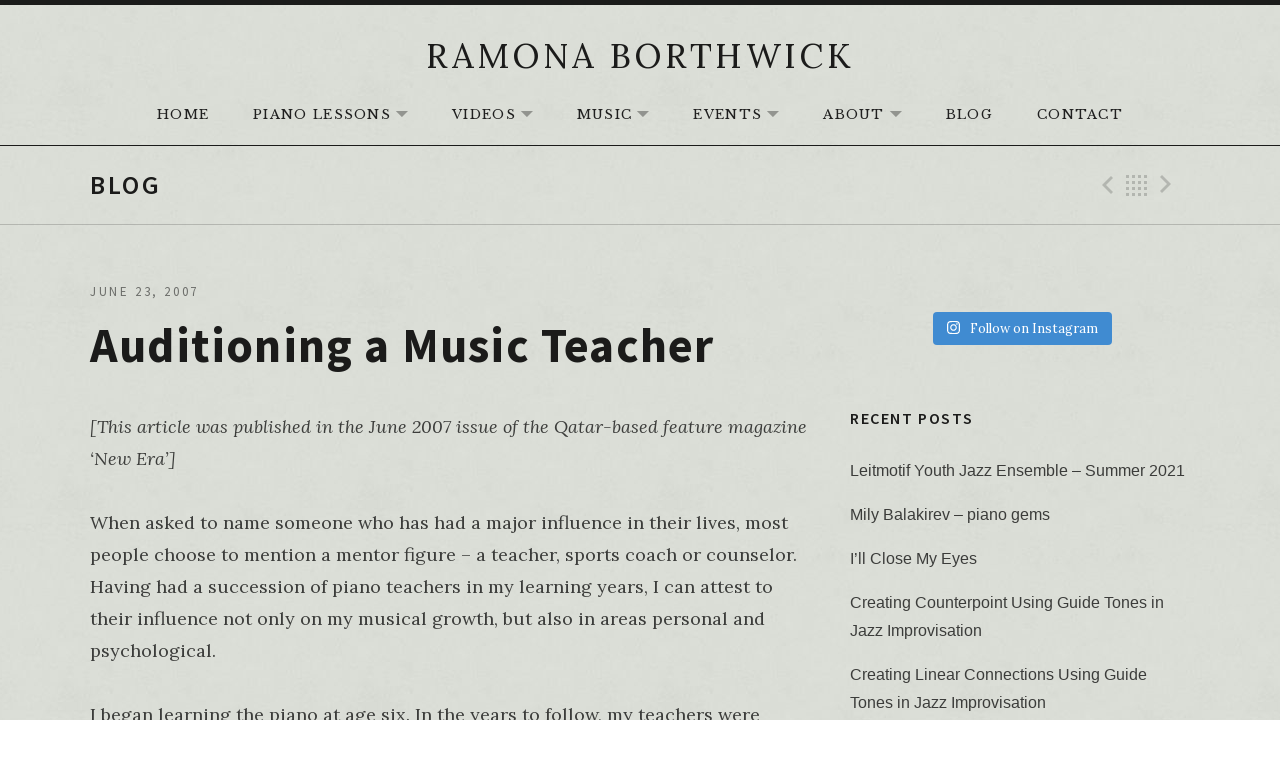

--- FILE ---
content_type: text/html; charset=UTF-8
request_url: https://www.ramonaborthwick.com/auditioning-a-music-teacher/
body_size: 17864
content:
<!DOCTYPE html>
<html class="no-js" lang="en-US">
<head>
	<meta charset="UTF-8">
	<meta name="viewport" content="width=device-width, initial-scale=1.0">
	<meta name='robots' content='index, follow, max-image-preview:large, max-snippet:-1, max-video-preview:-1' />

	<!-- This site is optimized with the Yoast SEO plugin v25.8 - https://yoast.com/wordpress/plugins/seo/ -->
	<title>Auditioning a Music Teacher - RAMONA BORTHWICK</title>
	<meta name="description" content="If you want to study music privately, recognize that you are a free agent, and can and should interview or audition music teachers." />
	<link rel="canonical" href="https://www.ramonaborthwick.com/auditioning-a-music-teacher/" />
	<meta property="og:locale" content="en_US" />
	<meta property="og:type" content="article" />
	<meta property="og:title" content="Auditioning a Music Teacher - RAMONA BORTHWICK" />
	<meta property="og:description" content="If you want to study music privately, recognize that you are a free agent, and can and should interview or audition music teachers." />
	<meta property="og:url" content="https://www.ramonaborthwick.com/auditioning-a-music-teacher/" />
	<meta property="og:site_name" content="RAMONA BORTHWICK" />
	<meta property="article:published_time" content="2007-06-23T18:29:22+00:00" />
	<meta property="article:modified_time" content="2020-05-16T23:05:14+00:00" />
	<meta name="author" content="ramona" />
	<meta name="twitter:card" content="summary_large_image" />
	<meta name="twitter:creator" content="@ramonaborthwick" />
	<meta name="twitter:site" content="@ramonaborthwick" />
	<meta name="twitter:label1" content="Written by" />
	<meta name="twitter:data1" content="ramona" />
	<meta name="twitter:label2" content="Est. reading time" />
	<meta name="twitter:data2" content="5 minutes" />
	<script type="application/ld+json" class="yoast-schema-graph">{"@context":"https://schema.org","@graph":[{"@type":"WebPage","@id":"https://www.ramonaborthwick.com/auditioning-a-music-teacher/","url":"https://www.ramonaborthwick.com/auditioning-a-music-teacher/","name":"Auditioning a Music Teacher - RAMONA BORTHWICK","isPartOf":{"@id":"https://www.ramonaborthwick.com/#website"},"datePublished":"2007-06-23T18:29:22+00:00","dateModified":"2020-05-16T23:05:14+00:00","author":{"@id":"https://www.ramonaborthwick.com/#/schema/person/299aec6904c8aa047000744777ab2ad6"},"description":"If you want to study music privately, recognize that you are a free agent, and can and should interview or audition music teachers.","breadcrumb":{"@id":"https://www.ramonaborthwick.com/auditioning-a-music-teacher/#breadcrumb"},"inLanguage":"en-US","potentialAction":[{"@type":"ReadAction","target":["https://www.ramonaborthwick.com/auditioning-a-music-teacher/"]}]},{"@type":"BreadcrumbList","@id":"https://www.ramonaborthwick.com/auditioning-a-music-teacher/#breadcrumb","itemListElement":[{"@type":"ListItem","position":1,"name":"Home","item":"https://www.ramonaborthwick.com/"},{"@type":"ListItem","position":2,"name":"Blog","item":"https://www.ramonaborthwick.com/blog/"},{"@type":"ListItem","position":3,"name":"Auditioning a Music Teacher"}]},{"@type":"WebSite","@id":"https://www.ramonaborthwick.com/#website","url":"https://www.ramonaborthwick.com/","name":"RAMONA BORTHWICK","description":"Jazz Improvisation &amp; Classical Piano Lessons Online and In-Studio","potentialAction":[{"@type":"SearchAction","target":{"@type":"EntryPoint","urlTemplate":"https://www.ramonaborthwick.com/?s={search_term_string}"},"query-input":{"@type":"PropertyValueSpecification","valueRequired":true,"valueName":"search_term_string"}}],"inLanguage":"en-US"},{"@type":"Person","@id":"https://www.ramonaborthwick.com/#/schema/person/299aec6904c8aa047000744777ab2ad6","name":"ramona","image":{"@type":"ImageObject","inLanguage":"en-US","@id":"https://www.ramonaborthwick.com/#/schema/person/image/","url":"https://secure.gravatar.com/avatar/359b722c65372d8fc0b1f0cf06c1a82c117a7a81dd5bf2d3f595264b12321f61?s=96&d=mm&r=g","contentUrl":"https://secure.gravatar.com/avatar/359b722c65372d8fc0b1f0cf06c1a82c117a7a81dd5bf2d3f595264b12321f61?s=96&d=mm&r=g","caption":"ramona"},"sameAs":["https://www.ramonaborthwick.com"],"url":"https://www.ramonaborthwick.com/author/admin/"}]}</script>
	<!-- / Yoast SEO plugin. -->


<link rel='dns-prefetch' href='//fonts.googleapis.com' />
<link href='https://fonts.gstatic.com' crossorigin rel='preconnect' />
<link rel="alternate" type="application/rss+xml" title="RAMONA BORTHWICK &raquo; Feed" href="https://www.ramonaborthwick.com/feed/" />
<link rel="alternate" type="application/rss+xml" title="RAMONA BORTHWICK &raquo; Comments Feed" href="https://www.ramonaborthwick.com/comments/feed/" />
<link rel="alternate" type="application/rss+xml" title="RAMONA BORTHWICK &raquo; Auditioning a Music Teacher Comments Feed" href="https://www.ramonaborthwick.com/auditioning-a-music-teacher/feed/" />
<link rel="alternate" title="oEmbed (JSON)" type="application/json+oembed" href="https://www.ramonaborthwick.com/wp-json/oembed/1.0/embed?url=https%3A%2F%2Fwww.ramonaborthwick.com%2Fauditioning-a-music-teacher%2F" />
<link rel="alternate" title="oEmbed (XML)" type="text/xml+oembed" href="https://www.ramonaborthwick.com/wp-json/oembed/1.0/embed?url=https%3A%2F%2Fwww.ramonaborthwick.com%2Fauditioning-a-music-teacher%2F&#038;format=xml" />
<style id='wp-img-auto-sizes-contain-inline-css' type='text/css'>
img:is([sizes=auto i],[sizes^="auto," i]){contain-intrinsic-size:3000px 1500px}
/*# sourceURL=wp-img-auto-sizes-contain-inline-css */
</style>
<link rel='stylesheet' id='sbi_styles-css' href='https://www.ramonaborthwick.com/wp-content/plugins/instagram-feed/css/sbi-styles.min.css?ver=6.10.0' type='text/css' media='all' />
<style id='wp-emoji-styles-inline-css' type='text/css'>

	img.wp-smiley, img.emoji {
		display: inline !important;
		border: none !important;
		box-shadow: none !important;
		height: 1em !important;
		width: 1em !important;
		margin: 0 0.07em !important;
		vertical-align: -0.1em !important;
		background: none !important;
		padding: 0 !important;
	}
/*# sourceURL=wp-emoji-styles-inline-css */
</style>
<style id='wp-block-library-inline-css' type='text/css'>
:root{--wp-block-synced-color:#7a00df;--wp-block-synced-color--rgb:122,0,223;--wp-bound-block-color:var(--wp-block-synced-color);--wp-editor-canvas-background:#ddd;--wp-admin-theme-color:#007cba;--wp-admin-theme-color--rgb:0,124,186;--wp-admin-theme-color-darker-10:#006ba1;--wp-admin-theme-color-darker-10--rgb:0,107,160.5;--wp-admin-theme-color-darker-20:#005a87;--wp-admin-theme-color-darker-20--rgb:0,90,135;--wp-admin-border-width-focus:2px}@media (min-resolution:192dpi){:root{--wp-admin-border-width-focus:1.5px}}.wp-element-button{cursor:pointer}:root .has-very-light-gray-background-color{background-color:#eee}:root .has-very-dark-gray-background-color{background-color:#313131}:root .has-very-light-gray-color{color:#eee}:root .has-very-dark-gray-color{color:#313131}:root .has-vivid-green-cyan-to-vivid-cyan-blue-gradient-background{background:linear-gradient(135deg,#00d084,#0693e3)}:root .has-purple-crush-gradient-background{background:linear-gradient(135deg,#34e2e4,#4721fb 50%,#ab1dfe)}:root .has-hazy-dawn-gradient-background{background:linear-gradient(135deg,#faaca8,#dad0ec)}:root .has-subdued-olive-gradient-background{background:linear-gradient(135deg,#fafae1,#67a671)}:root .has-atomic-cream-gradient-background{background:linear-gradient(135deg,#fdd79a,#004a59)}:root .has-nightshade-gradient-background{background:linear-gradient(135deg,#330968,#31cdcf)}:root .has-midnight-gradient-background{background:linear-gradient(135deg,#020381,#2874fc)}:root{--wp--preset--font-size--normal:16px;--wp--preset--font-size--huge:42px}.has-regular-font-size{font-size:1em}.has-larger-font-size{font-size:2.625em}.has-normal-font-size{font-size:var(--wp--preset--font-size--normal)}.has-huge-font-size{font-size:var(--wp--preset--font-size--huge)}.has-text-align-center{text-align:center}.has-text-align-left{text-align:left}.has-text-align-right{text-align:right}.has-fit-text{white-space:nowrap!important}#end-resizable-editor-section{display:none}.aligncenter{clear:both}.items-justified-left{justify-content:flex-start}.items-justified-center{justify-content:center}.items-justified-right{justify-content:flex-end}.items-justified-space-between{justify-content:space-between}.screen-reader-text{border:0;clip-path:inset(50%);height:1px;margin:-1px;overflow:hidden;padding:0;position:absolute;width:1px;word-wrap:normal!important}.screen-reader-text:focus{background-color:#ddd;clip-path:none;color:#444;display:block;font-size:1em;height:auto;left:5px;line-height:normal;padding:15px 23px 14px;text-decoration:none;top:5px;width:auto;z-index:100000}html :where(.has-border-color){border-style:solid}html :where([style*=border-top-color]){border-top-style:solid}html :where([style*=border-right-color]){border-right-style:solid}html :where([style*=border-bottom-color]){border-bottom-style:solid}html :where([style*=border-left-color]){border-left-style:solid}html :where([style*=border-width]){border-style:solid}html :where([style*=border-top-width]){border-top-style:solid}html :where([style*=border-right-width]){border-right-style:solid}html :where([style*=border-bottom-width]){border-bottom-style:solid}html :where([style*=border-left-width]){border-left-style:solid}html :where(img[class*=wp-image-]){height:auto;max-width:100%}:where(figure){margin:0 0 1em}html :where(.is-position-sticky){--wp-admin--admin-bar--position-offset:var(--wp-admin--admin-bar--height,0px)}@media screen and (max-width:600px){html :where(.is-position-sticky){--wp-admin--admin-bar--position-offset:0px}}

/*# sourceURL=wp-block-library-inline-css */
</style><style id='global-styles-inline-css' type='text/css'>
:root{--wp--preset--aspect-ratio--square: 1;--wp--preset--aspect-ratio--4-3: 4/3;--wp--preset--aspect-ratio--3-4: 3/4;--wp--preset--aspect-ratio--3-2: 3/2;--wp--preset--aspect-ratio--2-3: 2/3;--wp--preset--aspect-ratio--16-9: 16/9;--wp--preset--aspect-ratio--9-16: 9/16;--wp--preset--color--black: #000000;--wp--preset--color--cyan-bluish-gray: #abb8c3;--wp--preset--color--white: #ffffff;--wp--preset--color--pale-pink: #f78da7;--wp--preset--color--vivid-red: #cf2e2e;--wp--preset--color--luminous-vivid-orange: #ff6900;--wp--preset--color--luminous-vivid-amber: #fcb900;--wp--preset--color--light-green-cyan: #7bdcb5;--wp--preset--color--vivid-green-cyan: #00d084;--wp--preset--color--pale-cyan-blue: #8ed1fc;--wp--preset--color--vivid-cyan-blue: #0693e3;--wp--preset--color--vivid-purple: #9b51e0;--wp--preset--gradient--vivid-cyan-blue-to-vivid-purple: linear-gradient(135deg,rgb(6,147,227) 0%,rgb(155,81,224) 100%);--wp--preset--gradient--light-green-cyan-to-vivid-green-cyan: linear-gradient(135deg,rgb(122,220,180) 0%,rgb(0,208,130) 100%);--wp--preset--gradient--luminous-vivid-amber-to-luminous-vivid-orange: linear-gradient(135deg,rgb(252,185,0) 0%,rgb(255,105,0) 100%);--wp--preset--gradient--luminous-vivid-orange-to-vivid-red: linear-gradient(135deg,rgb(255,105,0) 0%,rgb(207,46,46) 100%);--wp--preset--gradient--very-light-gray-to-cyan-bluish-gray: linear-gradient(135deg,rgb(238,238,238) 0%,rgb(169,184,195) 100%);--wp--preset--gradient--cool-to-warm-spectrum: linear-gradient(135deg,rgb(74,234,220) 0%,rgb(151,120,209) 20%,rgb(207,42,186) 40%,rgb(238,44,130) 60%,rgb(251,105,98) 80%,rgb(254,248,76) 100%);--wp--preset--gradient--blush-light-purple: linear-gradient(135deg,rgb(255,206,236) 0%,rgb(152,150,240) 100%);--wp--preset--gradient--blush-bordeaux: linear-gradient(135deg,rgb(254,205,165) 0%,rgb(254,45,45) 50%,rgb(107,0,62) 100%);--wp--preset--gradient--luminous-dusk: linear-gradient(135deg,rgb(255,203,112) 0%,rgb(199,81,192) 50%,rgb(65,88,208) 100%);--wp--preset--gradient--pale-ocean: linear-gradient(135deg,rgb(255,245,203) 0%,rgb(182,227,212) 50%,rgb(51,167,181) 100%);--wp--preset--gradient--electric-grass: linear-gradient(135deg,rgb(202,248,128) 0%,rgb(113,206,126) 100%);--wp--preset--gradient--midnight: linear-gradient(135deg,rgb(2,3,129) 0%,rgb(40,116,252) 100%);--wp--preset--font-size--small: 13px;--wp--preset--font-size--medium: 18px;--wp--preset--font-size--large: 26px;--wp--preset--font-size--x-large: 42px;--wp--preset--font-size--normal: 16px;--wp--preset--font-size--huge: 48px;--wp--preset--spacing--20: 0.44rem;--wp--preset--spacing--30: 0.67rem;--wp--preset--spacing--40: 1rem;--wp--preset--spacing--50: 1.5rem;--wp--preset--spacing--60: 2.25rem;--wp--preset--spacing--70: 3.38rem;--wp--preset--spacing--80: 5.06rem;--wp--preset--shadow--natural: 6px 6px 9px rgba(0, 0, 0, 0.2);--wp--preset--shadow--deep: 12px 12px 50px rgba(0, 0, 0, 0.4);--wp--preset--shadow--sharp: 6px 6px 0px rgba(0, 0, 0, 0.2);--wp--preset--shadow--outlined: 6px 6px 0px -3px rgb(255, 255, 255), 6px 6px rgb(0, 0, 0);--wp--preset--shadow--crisp: 6px 6px 0px rgb(0, 0, 0);}:where(.is-layout-flex){gap: 0.5em;}:where(.is-layout-grid){gap: 0.5em;}body .is-layout-flex{display: flex;}.is-layout-flex{flex-wrap: wrap;align-items: center;}.is-layout-flex > :is(*, div){margin: 0;}body .is-layout-grid{display: grid;}.is-layout-grid > :is(*, div){margin: 0;}:where(.wp-block-columns.is-layout-flex){gap: 2em;}:where(.wp-block-columns.is-layout-grid){gap: 2em;}:where(.wp-block-post-template.is-layout-flex){gap: 1.25em;}:where(.wp-block-post-template.is-layout-grid){gap: 1.25em;}.has-black-color{color: var(--wp--preset--color--black) !important;}.has-cyan-bluish-gray-color{color: var(--wp--preset--color--cyan-bluish-gray) !important;}.has-white-color{color: var(--wp--preset--color--white) !important;}.has-pale-pink-color{color: var(--wp--preset--color--pale-pink) !important;}.has-vivid-red-color{color: var(--wp--preset--color--vivid-red) !important;}.has-luminous-vivid-orange-color{color: var(--wp--preset--color--luminous-vivid-orange) !important;}.has-luminous-vivid-amber-color{color: var(--wp--preset--color--luminous-vivid-amber) !important;}.has-light-green-cyan-color{color: var(--wp--preset--color--light-green-cyan) !important;}.has-vivid-green-cyan-color{color: var(--wp--preset--color--vivid-green-cyan) !important;}.has-pale-cyan-blue-color{color: var(--wp--preset--color--pale-cyan-blue) !important;}.has-vivid-cyan-blue-color{color: var(--wp--preset--color--vivid-cyan-blue) !important;}.has-vivid-purple-color{color: var(--wp--preset--color--vivid-purple) !important;}.has-black-background-color{background-color: var(--wp--preset--color--black) !important;}.has-cyan-bluish-gray-background-color{background-color: var(--wp--preset--color--cyan-bluish-gray) !important;}.has-white-background-color{background-color: var(--wp--preset--color--white) !important;}.has-pale-pink-background-color{background-color: var(--wp--preset--color--pale-pink) !important;}.has-vivid-red-background-color{background-color: var(--wp--preset--color--vivid-red) !important;}.has-luminous-vivid-orange-background-color{background-color: var(--wp--preset--color--luminous-vivid-orange) !important;}.has-luminous-vivid-amber-background-color{background-color: var(--wp--preset--color--luminous-vivid-amber) !important;}.has-light-green-cyan-background-color{background-color: var(--wp--preset--color--light-green-cyan) !important;}.has-vivid-green-cyan-background-color{background-color: var(--wp--preset--color--vivid-green-cyan) !important;}.has-pale-cyan-blue-background-color{background-color: var(--wp--preset--color--pale-cyan-blue) !important;}.has-vivid-cyan-blue-background-color{background-color: var(--wp--preset--color--vivid-cyan-blue) !important;}.has-vivid-purple-background-color{background-color: var(--wp--preset--color--vivid-purple) !important;}.has-black-border-color{border-color: var(--wp--preset--color--black) !important;}.has-cyan-bluish-gray-border-color{border-color: var(--wp--preset--color--cyan-bluish-gray) !important;}.has-white-border-color{border-color: var(--wp--preset--color--white) !important;}.has-pale-pink-border-color{border-color: var(--wp--preset--color--pale-pink) !important;}.has-vivid-red-border-color{border-color: var(--wp--preset--color--vivid-red) !important;}.has-luminous-vivid-orange-border-color{border-color: var(--wp--preset--color--luminous-vivid-orange) !important;}.has-luminous-vivid-amber-border-color{border-color: var(--wp--preset--color--luminous-vivid-amber) !important;}.has-light-green-cyan-border-color{border-color: var(--wp--preset--color--light-green-cyan) !important;}.has-vivid-green-cyan-border-color{border-color: var(--wp--preset--color--vivid-green-cyan) !important;}.has-pale-cyan-blue-border-color{border-color: var(--wp--preset--color--pale-cyan-blue) !important;}.has-vivid-cyan-blue-border-color{border-color: var(--wp--preset--color--vivid-cyan-blue) !important;}.has-vivid-purple-border-color{border-color: var(--wp--preset--color--vivid-purple) !important;}.has-vivid-cyan-blue-to-vivid-purple-gradient-background{background: var(--wp--preset--gradient--vivid-cyan-blue-to-vivid-purple) !important;}.has-light-green-cyan-to-vivid-green-cyan-gradient-background{background: var(--wp--preset--gradient--light-green-cyan-to-vivid-green-cyan) !important;}.has-luminous-vivid-amber-to-luminous-vivid-orange-gradient-background{background: var(--wp--preset--gradient--luminous-vivid-amber-to-luminous-vivid-orange) !important;}.has-luminous-vivid-orange-to-vivid-red-gradient-background{background: var(--wp--preset--gradient--luminous-vivid-orange-to-vivid-red) !important;}.has-very-light-gray-to-cyan-bluish-gray-gradient-background{background: var(--wp--preset--gradient--very-light-gray-to-cyan-bluish-gray) !important;}.has-cool-to-warm-spectrum-gradient-background{background: var(--wp--preset--gradient--cool-to-warm-spectrum) !important;}.has-blush-light-purple-gradient-background{background: var(--wp--preset--gradient--blush-light-purple) !important;}.has-blush-bordeaux-gradient-background{background: var(--wp--preset--gradient--blush-bordeaux) !important;}.has-luminous-dusk-gradient-background{background: var(--wp--preset--gradient--luminous-dusk) !important;}.has-pale-ocean-gradient-background{background: var(--wp--preset--gradient--pale-ocean) !important;}.has-electric-grass-gradient-background{background: var(--wp--preset--gradient--electric-grass) !important;}.has-midnight-gradient-background{background: var(--wp--preset--gradient--midnight) !important;}.has-small-font-size{font-size: var(--wp--preset--font-size--small) !important;}.has-medium-font-size{font-size: var(--wp--preset--font-size--medium) !important;}.has-large-font-size{font-size: var(--wp--preset--font-size--large) !important;}.has-x-large-font-size{font-size: var(--wp--preset--font-size--x-large) !important;}
/*# sourceURL=global-styles-inline-css */
</style>

<style id='classic-theme-styles-inline-css' type='text/css'>
/*! This file is auto-generated */
.wp-block-button__link{color:#fff;background-color:#32373c;border-radius:9999px;box-shadow:none;text-decoration:none;padding:calc(.667em + 2px) calc(1.333em + 2px);font-size:1.125em}.wp-block-file__button{background:#32373c;color:#fff;text-decoration:none}
/*# sourceURL=/wp-includes/css/classic-themes.min.css */
</style>
<link rel='stylesheet' id='contact-form-7-css' href='https://www.ramonaborthwick.com/wp-content/plugins/contact-form-7/includes/css/styles.css?ver=6.1.1' type='text/css' media='all' />
<link rel='stylesheet' id='cuepro-css' href='https://www.ramonaborthwick.com/wp-content/plugins/cuepro/assets/css/cuepro.css?ver=1.1.0' type='text/css' media='all' />
<link rel='stylesheet' id='themicons-css' href='https://www.ramonaborthwick.com/wp-content/themes/promenade/assets/css/themicons.css?ver=2.4.0' type='text/css' media='all' />
<link rel='stylesheet' id='genericons-css' href='https://www.ramonaborthwick.com/wp-content/themes/promenade/assets/css/genericons.css?ver=3.4.1' type='text/css' media='all' />
<link rel='stylesheet' id='promenade-style-css' href='https://www.ramonaborthwick.com/wp-content/themes/promenade/style.css?ver=6.9' type='text/css' media='all' />
<style id='promenade-style-inline-css' type='text/css'>
.site-title { font-family: Lora, serif;}.site-navigation { font-family: "Libre Baskerville", serif;}h1, h2, h3, h4, h5, h6, dt, label, button, input, select, button, html input[type="button"], input[type="reset"], input[type="submit"], .button, textarea, .published, .entry-meta--header .post-type, .entry-meta--footer a, .pagination, .lead, .archive-intro, .menu--archive a, .front-page .content-area, .front-page .content-area .entry-content, .featured-content, .featured-content .block-grid-item-date, .record-details, .comments-header .comments-title, .comment-meta, .comment-author, .comment-reply-title, .widget-title, .widget_archive li, .widget_categories li, .widget_meta li, .widget_nav_menu li, .widget_pages li, .widget_calendar table caption, .widget_contact_info .confit-address, .widget_recent_entries, .widget_rss .rss-date, .credits, .gallery .gallery-caption, .promenade-player, .single-gig .venue-details, .single-gig .gig-meta, .single-gig .gig-description, .archive-gig, .gig-card, .tracklist, .widget .recent-posts-feed-link, .widget .recent-posts-archive-link, .widget .upcoming-gigs-archive-link, .recent-posts-item-title, .widget_audiotheme_upcoming_gigs .upcoming-gigs-archive-link, .widget-area--home .widget_recent_posts .block-grid-item-title, #infinite-handle span, #infinite-footer, .widget-area .milestone-header .event, .widget-area .milestone-countdown .difference { font-family: "Source Sans Pro", sans-serif;}
/*# sourceURL=promenade-style-inline-css */
</style>
<link rel='stylesheet' id='promenade-audiotheme-css' href='https://www.ramonaborthwick.com/wp-content/themes/promenade/assets/css/audiotheme.css?ver=6.9' type='text/css' media='all' />
<link rel='stylesheet' id='cedaro-theme-fonts-google-css' href='https://fonts.googleapis.com/css?family=Lora%3A300%7CLibre+Baskerville%3A400%7CSource+Sans+Pro%3A400%2C600%2C700%2C800%7CLora%3A400%2C400italic%2C700%2C700italic&#038;subset=latin&#038;display=swap&#038;ver=6.9' type='text/css' media='all' />
<link rel='stylesheet' id='jquery-ui-standard-css-css' href='https://www.ramonaborthwick.com/wp-content/plugins/squelch-tabs-and-accordions-shortcodes/css/jquery-ui/jquery-ui-1.13.2/smoothness/jquery-ui.min.css?ver=0.4.9' type='text/css' media='' />
<link rel='stylesheet' id='squelch_taas-css' href='https://www.ramonaborthwick.com/wp-content/plugins/squelch-tabs-and-accordions-shortcodes/css/squelch-tabs-and-accordions.css?ver=0.4.9' type='text/css' media='all' />
<link rel='stylesheet' id='promenade-child-style-css' href='https://www.ramonaborthwick.com/wp-content/themes/promenade-child/style.css?ver=6.9' type='text/css' media='all' />
<link rel='stylesheet' id='mediaelementjs-styles-css' href='https://www.ramonaborthwick.com/wp-content/plugins/media-element-html5-video-and-audio-player/mediaelement/v4/mediaelementplayer.min.css?ver=6.9' type='text/css' media='all' />
<link rel='stylesheet' id='mediaelementjs-styles-legacy-css' href='https://www.ramonaborthwick.com/wp-content/plugins/media-element-html5-video-and-audio-player/mediaelement/v4/mediaelementplayer-legacy.min.css?ver=6.9' type='text/css' media='all' />
<script type="text/javascript" src="https://www.ramonaborthwick.com/wp-includes/js/dist/hooks.min.js?ver=dd5603f07f9220ed27f1" id="wp-hooks-js"></script>
<script type="text/javascript" id="say-what-js-js-extra">
/* <![CDATA[ */
var say_what_data = {"replacements":{"promenade|Recent Shows|":"Recent events"}};
//# sourceURL=say-what-js-js-extra
/* ]]> */
</script>
<script type="text/javascript" src="https://www.ramonaborthwick.com/wp-content/plugins/say-what/assets/build/frontend.js?ver=fd31684c45e4d85aeb4e" id="say-what-js-js"></script>
<script type="text/javascript" src="https://www.ramonaborthwick.com/wp-includes/js/jquery/jquery.min.js?ver=3.7.1" id="jquery-core-js"></script>
<script type="text/javascript" src="https://www.ramonaborthwick.com/wp-includes/js/jquery/jquery-migrate.min.js?ver=3.4.1" id="jquery-migrate-js"></script>
<script type="text/javascript" src="https://www.ramonaborthwick.com/wp-content/plugins/media-element-html5-video-and-audio-player/mediaelement/v4/mediaelement-and-player.min.js?ver=4.2.8" id="mediaelementjs-scripts-js"></script>
<link rel="https://api.w.org/" href="https://www.ramonaborthwick.com/wp-json/" /><link rel="alternate" title="JSON" type="application/json" href="https://www.ramonaborthwick.com/wp-json/wp/v2/posts/15" /><link rel="EditURI" type="application/rsd+xml" title="RSD" href="https://www.ramonaborthwick.com/xmlrpc.php?rsd" />
<meta name="generator" content="WordPress 6.9" />
<link rel='shortlink' href='https://www.ramonaborthwick.com/?p=15' />
<link rel="profile" href="http://gmpg.org/xfn/11">
<link rel="pingback" href="https://www.ramonaborthwick.com/xmlrpc.php">
<script>document.documentElement.className = document.documentElement.className.replace('no-js','js');</script>
<!--[if lt IE 9]><script src="https://www.ramonaborthwick.com/wp-content/themes/promenade/assets/js/vendor/html5.js"></script><![endif]-->
<style type="text/css" id="custom-background-css">
body.custom-background { background-image: url("https://www.ramonaborthwick.com/wp-content/uploads/2020/05/bg4.jpg"); background-position: center top; background-size: auto; background-repeat: repeat; background-attachment: scroll; }
</style>
	<link rel="icon" href="https://www.ramonaborthwick.com/wp-content/uploads/2020/05/favicon.ico" sizes="32x32" />
<link rel="icon" href="https://www.ramonaborthwick.com/wp-content/uploads/2020/05/favicon.ico" sizes="192x192" />
<link rel="apple-touch-icon" href="https://www.ramonaborthwick.com/wp-content/uploads/2020/05/favicon.ico" />
<meta name="msapplication-TileImage" content="https://www.ramonaborthwick.com/wp-content/uploads/2020/05/favicon.ico" />
		<style type="text/css" id="wp-custom-css">
			.grecaptcha-badge {
	display: none;
}

/*Adds padding between videos on home page */
.widget_audiotheme_video {
	padding: 0 8px;
}


/*Social Icon - BandCamp  */

.menu-social-container a[href*="bandcamp.com"]:before {
	background-position: 50% 50%;
	background-repeat: no-repeat;
	background-size: 50px 50px;
	content: "";
	height: 1.77778em;
	width: 1.77778em;
}

.menu-social-container a[href*="bandcamp.com"]:hover:before {
	opacity: 0.33;
}

.menu-social-container a[href*="bandcamp.com"]:before {
	background-image: url("[data-uri]");
}

/*Social Icon - Apple Music  */

.menu-social-container a[href*="apple.com"]:before {
	background-position: 50% 50%;
	background-repeat: no-repeat;
	background-size: 30px 30px;
	content: "";
	height: 1.77778em;
	width: 1.77778em;
}

.menu-social-container a[href*="apple.com"]:hover:before {
	opacity: 0.33;
}

.menu-social-container a[href*="apple.com"]:before {
	background-image: url("[data-uri]");
}		</style>
		</head>

<body class="wp-singular post-template-default single single-post postid-15 single-format-standard custom-background wp-theme-promenade wp-child-theme-promenade-child has-sidebar font_site-title_lora font_site-navigation_libre-baskerville font_headings_source-sans-pro font_content_lora" itemscope="itemscope" itemtype="http://schema.org/Blog">

	
	<div id="page" class="hfeed site">
		<a class="skip-link screen-reader-text" href="#content">Skip to content</a>

		
		<header id="masthead" class="site-header" role="banner" itemscope itemtype="http://schema.org/WPHeader">
			<h1 class="site-title"><a href="https://www.ramonaborthwick.com/" rel="home">RAMONA BORTHWICK</a></h1>
			<nav id="site-navigation" class="site-navigation clearfix" role="navigation" itemscope itemtype="http://schema.org/SiteNavigationElement">
				<button class="site-navigation-toggle">Menu</button>

				<ul id="menu-sitemenu" class="menu"><li id="menu-item-876" class="menu-item menu-item-type-post_type menu-item-object-page menu-item-home menu-item-876"><a href="https://www.ramonaborthwick.com/">HOME</a></li>
<li id="menu-item-1142" class="menu-item menu-item-type-custom menu-item-object-custom menu-item-has-children menu-item-1142"><a>Piano Lessons</a>
<ul class="sub-menu">
	<li id="menu-item-983" class="menu-item menu-item-type-post_type menu-item-object-page menu-item-983"><a href="https://www.ramonaborthwick.com/piano-lessons/">Lessons at the Studio</a></li>
	<li id="menu-item-970" class="menu-item menu-item-type-post_type menu-item-object-page menu-item-970"><a href="https://www.ramonaborthwick.com/online-piano-lessons/">Online Piano Lessons</a></li>
	<li id="menu-item-967" class="menu-item menu-item-type-post_type menu-item-object-page menu-item-967"><a href="https://www.ramonaborthwick.com/student-testimonials/">Student Testimonials</a></li>
	<li id="menu-item-980" class="menu-item menu-item-type-post_type menu-item-object-page menu-item-980"><a href="https://www.ramonaborthwick.com/jazz-workshops/">Jazz Workshops &#8211; High School</a></li>
	<li id="menu-item-2682" class="menu-item menu-item-type-post_type menu-item-object-page menu-item-2682"><a href="https://www.ramonaborthwick.com/middle-school-jazz-workshops/">Jazz Workshops- Middle School</a></li>
	<li id="menu-item-2578" class="menu-item menu-item-type-post_type menu-item-object-page menu-item-2578"><a href="https://www.ramonaborthwick.com/jazz-workshops/past-music-jazz-workshops/">Jazz Workshops &#8211; Archive</a></li>
</ul>
</li>
<li id="menu-item-1143" class="menu-item menu-item-type-custom menu-item-object-custom menu-item-has-children menu-item-1143"><a>Videos</a>
<ul class="sub-menu">
	<li id="menu-item-997" class="menu-item menu-item-type-taxonomy menu-item-object-audiotheme_video_category menu-item-997"><a href="https://www.ramonaborthwick.com/videos/category/piano-video-lessons/">Piano Video Lessons</a></li>
	<li id="menu-item-998" class="menu-item menu-item-type-taxonomy menu-item-object-audiotheme_video_category menu-item-998"><a href="https://www.ramonaborthwick.com/videos/category/piano-student-jazz-videos/">Jazz Students</a></li>
	<li id="menu-item-1925" class="menu-item menu-item-type-taxonomy menu-item-object-audiotheme_video_category menu-item-1925"><a href="https://www.ramonaborthwick.com/videos/category/student-videos-classical-piano/">Classical Students</a></li>
</ul>
</li>
<li id="menu-item-1150" class="menu-item menu-item-type-custom menu-item-object-custom menu-item-has-children menu-item-1150"><a>Music</a>
<ul class="sub-menu">
	<li id="menu-item-1149" class="menu-item menu-item-type-post_type menu-item-object-audiotheme_record menu-item-1149"><a href="https://www.ramonaborthwick.com/music/one-of-us/">One Of Us</a></li>
	<li id="menu-item-1148" class="menu-item menu-item-type-post_type menu-item-object-audiotheme_record menu-item-1148"><a href="https://www.ramonaborthwick.com/music/a-new-leaf/">A New Leaf</a></li>
	<li id="menu-item-1498" class="menu-item menu-item-type-post_type menu-item-object-audiotheme_record menu-item-1498"><a href="https://www.ramonaborthwick.com/music/sound-matters/">Sound Matters</a></li>
	<li id="menu-item-1563" class="menu-item menu-item-type-custom menu-item-object-custom menu-item-1563"><a href="https://www.ramonaborthwick.com/sheet-music/">Sheet Music</a></li>
</ul>
</li>
<li id="menu-item-879" class="menu-item menu-item-type-post_type menu-item-object-audiotheme_archive menu-item-has-children menu-item-879"><a href="https://www.ramonaborthwick.com/events/">Events</a>
<ul class="sub-menu">
	<li id="menu-item-1583" class="menu-item menu-item-type-post_type menu-item-object-page menu-item-1583"><a href="https://www.ramonaborthwick.com/events/past/">Past Events</a></li>
</ul>
</li>
<li id="menu-item-2231" class="menu-item menu-item-type-custom menu-item-object-custom menu-item-has-children menu-item-2231"><a>About</a>
<ul class="sub-menu">
	<li id="menu-item-954" class="menu-item menu-item-type-post_type menu-item-object-page menu-item-954"><a href="https://www.ramonaborthwick.com/bio/">Bio</a></li>
	<li id="menu-item-946" class="menu-item menu-item-type-post_type menu-item-object-page menu-item-946"><a href="https://www.ramonaborthwick.com/press/">Press</a></li>
</ul>
</li>
<li id="menu-item-943" class="menu-item menu-item-type-post_type menu-item-object-page current_page_parent current-menu-parent menu-item-943"><a href="https://www.ramonaborthwick.com/blog/">Blog</a></li>
<li id="menu-item-952" class="menu-item menu-item-type-post_type menu-item-object-page menu-item-952"><a href="https://www.ramonaborthwick.com/contact/">Contact</a></li>
</ul>			</nav>
		</header>

		
		<div id="content" class="site-content">

			
	<header class="site-content-header">
		<div class="page-fence">

			<h1 class="site-content-header-title">
				Blog			</h1>

								<nav class="paged-nav paged-nav--singular" role="navigation">
		<span class="paged-nav-prev icon"><a href="https://www.ramonaborthwick.com/total-recall/" rel="prev">Previous Post</a></span><span class="paged-nav-back icon"><a href="https://www.ramonaborthwick.com/blog/">Back</a></span><span class="paged-nav-next icon"><a href="https://www.ramonaborthwick.com/happy-60th/" rel="next">Next Post</a></span>	</nav>
						</div>
	</header>


			<div class="site-content-inside">
				<div class="page-fence">

					
<main id="primary" class="content-area" role="main">

	
		
<article id="post-15" class="post-15 post type-post status-publish format-standard hentry category-piano-lessons category-published-articles tag-piano_music_lessons tag-piano-lessons tag-teaching" itemscope itemtype="http://schema.org/BlogPosting" itemprop="blogPost">
	<header class="entry-header">
		<h1 class="entry-title" itemprop="headline">Auditioning a Music Teacher</h1>
		
			<p class="entry-meta entry-meta--header">
				<span class="sep sep-by">By</span> <span class="author vcard" itemprop="author" itemscope itemtype="http://schema.org/Person"><a class="url fn n" href="https://www.ramonaborthwick.com/author/admin/" rel="author" itemprop="url"><span itemprop="name">ramona</span></a></span>
				<span class="sep">|</span>

				<time class="entry-date published" datetime="2007-06-23T10:29:22-05:00" itemprop="datePublished">June 23, 2007</time><time class="entry-date updated" datetime="2020-05-16T18:05:14-05:00" itemprop="dateModified">May 16, 2020</time>			</p>

			</header>

	<div class="entry-content" itemprop="articleBody">
		
		<p><em>[This article was published in the June 2007 issue of the Qatar-based feature magazine &#8216;New Era&#8217;</em><em>]</em></p>
<p>When asked to name someone who has had a major influence in their lives, most people choose to mention a mentor figure – a teacher, sports coach or counselor. Having had a succession of piano teachers in my learning years, I can attest to their influence not only on my musical growth, but also in areas personal and psychological.</p>
<p>I began learning the piano at age six. In the years to follow, my teachers were chosen for me. If at all there was an interview, it was the teacher who had the final say in choosing the student. Understandable. For the most part, they were wonderful human beings, but their undemanding teaching methods (at least where I was concerned) and indulgent style left me unchallenged and I carried a certain void with me.</p>
<p>Recognizing the need to be challenged, I set out to find a teacher in my early teens. I was already in love with the piano, working zealously and enjoying practice as much as I did performance. Impatient to move ahead in my musical growth, I welcomed criticism, objective observation and discipline. My ideal teacher would be someone who would recognize my musical aptitudes and deficiencies, while shaping a curriculum that would bring out the best in me while setting a high standard of goals.</p>
<p>If you want to study music privately, recognize that you are a free agent, and can and should interview prospective teachers. As a teacher, I encourage students to query about my teaching methods &amp; lessons before they sign up. Just as you might seek the opinion of two or three doctors on a medical issue before accepting one diagnosis and treatment over the others, I see no reason why a student shouldn’t take trial lessons with a few teachers before deciding on whom to study with eventually.<span id="more-15"></span></p>
<p>If a teacher objects to giving a trial lesson, look elsewhere, and you will find many who would be happy to oblige with a starter lesson. Technicalities aside, compatibility of personalities is also crucial to a long-term relationship, and this is something that can be confirmed only after a few lessons.</p>
<p>Students with talent and drive may find studying with one teacher constraining, hence at some point in the learning process, they may want to seek the guidance of another teacher. When studying with two or more teachers, a concern voiced is that there may be contradictory styles of teaching or conflicting information given which would confuse the student. I personally feel that it is better to see the world through two pairs of eyes, than just one. An enlightened student will shoulder the responsibility of arriving at his or her own conclusions about valuable versus ineffective instruction.</p>
<p>One of the most beautiful rewards of teaching is sharing the art of music with others. It involves handling complex personalities and yes, the chore of disciplining a child, but the joy of watching a student’s face light up with understanding or play music from the heart, can fill a teacher’s heart with a sense of pride and happiness.</p>
<p>I believe the responsibility of being a guide, critic and friend is a sacred one, since the student has entrusted his or her creative development in your hands. Depending on the degree of personal interaction, a teacher’s influence on a student can be far-reaching, hence if you are contemplating the study of music, be sure to make an effort to locate a teacher with whom you can have a mutually rewarding long-term relationship with.</p>
<p>Finding the right teacher, asking the right questions:</p>
<blockquote><p>&#8211; Topping the wish list, is finding a teacher who is a nurturer. A teacher who inspires a student can work magic, instilling a lifelong love of music for generations to come.</p>
<p>&#8211; There are several teachers who are highly qualified and certified, but make for average teachers. While music degrees and teaching certification are an advantage they are not adequate, since a good teacher also needs to be a psychologist, communicator and inspirer.</p>
<p>&#8211; Inquire about teachers in your area, consult with friends &amp; (and) family, visit the local music stores and ask for recommendations</p>
<p>&#8211; Request a meeting with prospective teachers in person before making a commitment to a particular one. Teachers are usually willing and eager to explain their techniques and objectives and should not have a problem arranging for an interview.</p>
<p>&#8211; Nowadays most teachers have their resumes online or have their own personal web pages. This allows you a chance to get acquainted with them before the interview. You may however still want to ask them about their professional and educational experience.</p>
<p>&#8211; If there is a written studio policy, review it with the teacher before you sign up. Inquire about the instructional materials used and the teaching curriculum.</p>
<p>&#8211; Equally if not more important than lessons, is the work done by the student at home. Find out how much practice time is required every day. If the student is a young child, the parents should inquire their degree of involvement in the practice and scheduling of work at home, and how student evaluations are done.</p></blockquote>
<p><em>Ramona Borthwick is a jazz pianist who was classically trained. Her latest CD ‘A New Leaf’ received critical acclaim in the US. She lives in Boston, MA where she performs and teaches. Visit her on the web at: </em><a href="https://www.ramonaborthwick.com/"><em><span style="color: #996600;">www.ramonaborthwick.com</span></em></a></p>

		
			</div>

	<footer class="entry-meta entry-meta--footer">
		Posted in <a href="https://www.ramonaborthwick.com/category/music/piano-lessons/" rel="category tag">piano lessons</a>, <a href="https://www.ramonaborthwick.com/category/music/published-articles/" rel="category tag">published articles</a> and tagged as <a href="https://www.ramonaborthwick.com/tag/piano_music_lessons/" rel="tag">music lessons</a>, <a href="https://www.ramonaborthwick.com/tag/piano-lessons/" rel="tag">piano lessons</a>, <a href="https://www.ramonaborthwick.com/tag/teaching/" rel="tag">teaching</a>.
			</footer>
</article>

		
<section id="comments" class="comments-area clearfix">

	
	
		<div id="respond" class="comment-respond">
		<h3 id="reply-title" class="comment-reply-title">Leave a Reply <small><a rel="nofollow" id="cancel-comment-reply-link" href="/auditioning-a-music-teacher/#respond" style="display:none;">Cancel reply</a></small></h3><form action="https://www.ramonaborthwick.com/wp-comments-post.php" method="post" id="commentform" class="comment-form"><p class="comment-form-comment"><label for="comment">Comment</label><textarea name="comment" id="comment" placeholder="Write a comment..." cols="45" rows="8" aria-required="true"></textarea></p><p class="comment-form-author"><label for="author">Name</label> <input type="text" name="author" id="author" value="" placeholder="Name" size="30"></p>
<p class="comment-form-email"><label for="email">Email</label> <input type="text" name="email" id="email" value="" placeholder="Email" size="30"></p>
<p class="comment-form-url"><label for="url">Website</label><input type="url" name="url" id="url" value="" placeholder="Website" size="30"></p>
<p class="comment-form-cookies-consent"><input id="wp-comment-cookies-consent" name="wp-comment-cookies-consent" type="checkbox" value="yes" /> <label for="wp-comment-cookies-consent">Save my name, email, and website in this browser for the next time I comment.</label></p>
<p class="form-submit"><input name="submit" type="submit" id="comment-submit" class="submit" value="Submit" /> <input type='hidden' name='comment_post_ID' value='15' id='comment_post_ID' />
<input type='hidden' name='comment_parent' id='comment_parent' value='0' />
</p><p style="display: none;"><input type="hidden" id="akismet_comment_nonce" name="akismet_comment_nonce" value="26a10f7172" /></p><p style="display: none !important;" class="akismet-fields-container" data-prefix="ak_"><label>&#916;<textarea name="ak_hp_textarea" cols="45" rows="8" maxlength="100"></textarea></label><input type="hidden" id="ak_js_1" name="ak_js" value="148"/><script>document.getElementById( "ak_js_1" ).setAttribute( "value", ( new Date() ).getTime() );</script></p></form>	</div><!-- #respond -->
	
</section>

	
</main>



	<div id="secondary" class="widget-area widget-area--main" role="complementary" itemscope itemtype="http://schema.org/WPSideBar">

		
		<div id="block-2" class="widget widget_block">
<div id="sb_instagram"  class="sbi sbi_mob_col_1 sbi_tab_col_2 sbi_col_4 sbi_width_resp" style="padding-bottom: 10px;"	 data-feedid="*2"  data-res="auto" data-cols="4" data-colsmobile="1" data-colstablet="2" data-num="20" data-nummobile="20" data-item-padding="5"	 data-shortcode-atts="{&quot;feed&quot;:&quot;2&quot;}"  data-postid="15" data-locatornonce="3e5be77cbf" data-imageaspectratio="1:1" data-sbi-flags="favorLocal">
	
	<div id="sbi_images"  style="gap: 10px;">
			</div>

	<div id="sbi_load" >

	
			<span class="sbi_follow_btn sbi_custom" >
			<a target="_blank"
				rel="nofollow noopener"  href="https://www.instagram.com/17841401973961561/" style="background: rgb(64,139,209);">
				<svg class="svg-inline--fa fa-instagram fa-w-14" aria-hidden="true" data-fa-processed="" aria-label="Instagram" data-prefix="fab" data-icon="instagram" role="img" viewBox="0 0 448 512">
                    <path fill="currentColor" d="M224.1 141c-63.6 0-114.9 51.3-114.9 114.9s51.3 114.9 114.9 114.9S339 319.5 339 255.9 287.7 141 224.1 141zm0 189.6c-41.1 0-74.7-33.5-74.7-74.7s33.5-74.7 74.7-74.7 74.7 33.5 74.7 74.7-33.6 74.7-74.7 74.7zm146.4-194.3c0 14.9-12 26.8-26.8 26.8-14.9 0-26.8-12-26.8-26.8s12-26.8 26.8-26.8 26.8 12 26.8 26.8zm76.1 27.2c-1.7-35.9-9.9-67.7-36.2-93.9-26.2-26.2-58-34.4-93.9-36.2-37-2.1-147.9-2.1-184.9 0-35.8 1.7-67.6 9.9-93.9 36.1s-34.4 58-36.2 93.9c-2.1 37-2.1 147.9 0 184.9 1.7 35.9 9.9 67.7 36.2 93.9s58 34.4 93.9 36.2c37 2.1 147.9 2.1 184.9 0 35.9-1.7 67.7-9.9 93.9-36.2 26.2-26.2 34.4-58 36.2-93.9 2.1-37 2.1-147.8 0-184.8zM398.8 388c-7.8 19.6-22.9 34.7-42.6 42.6-29.5 11.7-99.5 9-132.1 9s-102.7 2.6-132.1-9c-19.6-7.8-34.7-22.9-42.6-42.6-11.7-29.5-9-99.5-9-132.1s-2.6-102.7 9-132.1c7.8-19.6 22.9-34.7 42.6-42.6 29.5-11.7 99.5-9 132.1-9s102.7-2.6 132.1 9c19.6 7.8 34.7 22.9 42.6 42.6 11.7 29.5 9 99.5 9 132.1s2.7 102.7-9 132.1z"></path>
                </svg>				<span>Follow on Instagram</span>
			</a>
		</span>
	
</div>
		<span class="sbi_resized_image_data" data-feed-id="*2"
		  data-resized="[]">
	</span>
	</div>

</div><div id="recent-posts-3" class="widget widget_recent_posts post-type_post">
<h4 class="widget-title">Recent Posts</h4>
	<ul class="recent-posts-list">

			<li class="recent-posts-item">
			<h5 class="recent-posts-item-title"><a href="https://www.ramonaborthwick.com/leitmotif-youth-jazz-ensemble-summer-2021/">Leitmotif Youth Jazz Ensemble &#8211; Summer 2021</a></h5>
			
					</li>
			<li class="recent-posts-item">
			<h5 class="recent-posts-item-title"><a href="https://www.ramonaborthwick.com/mily-balakirev-piano-gems/">Mily Balakirev &#8211; piano gems</a></h5>
			
					</li>
			<li class="recent-posts-item">
			<h5 class="recent-posts-item-title"><a href="https://www.ramonaborthwick.com/ill-close-my-eyes/">I&#8217;ll Close My Eyes</a></h5>
			
					</li>
			<li class="recent-posts-item">
			<h5 class="recent-posts-item-title"><a href="https://www.ramonaborthwick.com/creating-counterpoint-using-guide-tones-in-jazz/">Creating Counterpoint Using Guide Tones in Jazz Improvisation</a></h5>
			
					</li>
			<li class="recent-posts-item">
			<h5 class="recent-posts-item-title"><a href="https://www.ramonaborthwick.com/creating-linear-connections-using-guide-tones-in-jazz/">Creating Linear Connections Using Guide Tones in Jazz Improvisation</a></h5>
			
					</li>
	
	</ul>
</div><div id="search-3" class="widget widget_search"><h4 class="widget-title">SEARCH</h4><form role="search" method="get" class="search-form" action="https://www.ramonaborthwick.com/">
				<label>
					<span class="screen-reader-text">Search for:</span>
					<input type="search" class="search-field" placeholder="Search &hellip;" value="" name="s" />
				</label>
				<input type="submit" class="search-submit" value="Search" />
			</form></div>
		
	</div>



					
				</div><!-- .page-fence -->
			</div><!-- .site-content-inside -->

			
		</div><!-- #content -->

		
		<footer id="footer" class="site-footer" role="contentinfo" itemscope itemtype="http://schema.org/WPFooter">
			
				<div class="footer-widgets">
					<div class="page-fence">
						<div class="widgets-area widget-area--footer block-grid block-grid-3">
							
							<div id="recent-posts-4" class="widget widget_recent_posts block-grid-item post-type_post">
<h4 class="widget-title">Recent Posts<a class="recent-posts-feed-link" href="https://www.ramonaborthwick.com/feed/">Feed</a></h4>
	<ul class="recent-posts-list">

			<li class="recent-posts-item">
			<h5 class="recent-posts-item-title"><a href="https://www.ramonaborthwick.com/leitmotif-youth-jazz-ensemble-summer-2021/">Leitmotif Youth Jazz Ensemble &#8211; Summer 2021</a></h5>
			
					</li>
			<li class="recent-posts-item">
			<h5 class="recent-posts-item-title"><a href="https://www.ramonaborthwick.com/mily-balakirev-piano-gems/">Mily Balakirev &#8211; piano gems</a></h5>
			
					</li>
			<li class="recent-posts-item">
			<h5 class="recent-posts-item-title"><a href="https://www.ramonaborthwick.com/ill-close-my-eyes/">I&#8217;ll Close My Eyes</a></h5>
			
					</li>
			<li class="recent-posts-item">
			<h5 class="recent-posts-item-title"><a href="https://www.ramonaborthwick.com/creating-counterpoint-using-guide-tones-in-jazz/">Creating Counterpoint Using Guide Tones in Jazz Improvisation</a></h5>
			
					</li>
			<li class="recent-posts-item">
			<h5 class="recent-posts-item-title"><a href="https://www.ramonaborthwick.com/creating-linear-connections-using-guide-tones-in-jazz/">Creating Linear Connections Using Guide Tones in Jazz Improvisation</a></h5>
			
					</li>
	
	</ul>
</div><div id="custom_html-3" class="widget_text widget widget_custom_html block-grid-item"><h4 class="widget-title">Classical &#038; Jazz Piano Lessons at the Leitmotif Studio</h4><div class="textwidget custom-html-widget">Conveniently located in Watertown, MA, a few minutes off Rte. 2 and the Mass Pike, the studio offers a professional and nurturing environment for learning and creating music. In proximity to Belmont, Cambridge, Boston,  
Arlington, Brookline, Lexington, Lincoln, Newton, Brighton, Somerville, Medford, Waltham and Wellesley.</div></div><div id="custom_html-4" class="widget_text widget widget_custom_html block-grid-item"><h4 class="widget-title">QUICK LINKS</h4><div class="textwidget custom-html-widget"><a href="http://www.ramonaborthwick.com/online-piano-lessons/">Online Piano Lessons</a><br>
<a href="http://www.ramonaborthwick.com/piano-lessons/">Piano Lessons at the Studio</a><br>
<a href="http://www.ramonaborthwick.com/videos/category/piano-video-lessons/">Free Video Lesssons</a><br>
<a href="http://www.ramonaborthwick.com/videos/category/piano-student-jazz-videos/">Watch Student Performances</a><br>
<a href="http://www.ramonaborthwick.com/student-testimonials/">Read Testimonials</a><br>
<a href="http://www.ramonaborthwick.com/music/one-of-us/">Listen to Music/CDs</a><br>
<a href="http://www.ramonaborthwick.com/contact/">Send me a message</a><br></div></div>
													</div>
					</div>
				</div>

			
			
				<nav class="social-nav menu-social-container">
					<ul id="menu-social-links" class="menu page-fence"><li id="menu-item-2236" class="menu-item menu-item-type-custom menu-item-object-custom menu-item-2236"><a href="https://www.youtube.com/user/LeitmotifMusic">YouTube</a></li>
<li id="menu-item-2237" class="menu-item menu-item-type-custom menu-item-object-custom menu-item-2237"><a href="https://www.instagram.com/leitmotifmusic/">Instagram</a></li>
<li id="menu-item-2238" class="menu-item menu-item-type-custom menu-item-object-custom menu-item-2238"><a href="https://www.facebook.com/Ramona-Borthwick-55238610114/">Facebook</a></li>
<li id="menu-item-2239" class="menu-item menu-item-type-custom menu-item-object-custom menu-item-2239"><a href="https://open.spotify.com/artist/7ANu8bByclxgJeAySWkz92">Spotify</a></li>
<li id="menu-item-2240" class="menu-item menu-item-type-custom menu-item-object-custom menu-item-2240"><a href="https://music.apple.com/ca/artist/ramona-borthwick/128889499">itunes</a></li>
<li id="menu-item-2243" class="menu-item menu-item-type-custom menu-item-object-custom menu-item-2243"><a href="https://music.ramonaborthwick.com/music">Bandcamp</a></li>
</ul>				</nav>

			
			<div class="credits">
				<div class="page-fence">
					Copyright © 2005-25 Leitmotif. All Rights Reserved. Site by <a href="www.leitmotif.com">Leitmotif</a>.				</div>
			</div>
		</footer>

		
	</div><!-- #page -->

	<script type="speculationrules">
{"prefetch":[{"source":"document","where":{"and":[{"href_matches":"/*"},{"not":{"href_matches":["/wp-*.php","/wp-admin/*","/wp-content/uploads/*","/wp-content/*","/wp-content/plugins/*","/wp-content/themes/promenade-child/*","/wp-content/themes/promenade/*","/*\\?(.+)"]}},{"not":{"selector_matches":"a[rel~=\"nofollow\"]"}},{"not":{"selector_matches":".no-prefetch, .no-prefetch a"}}]},"eagerness":"conservative"}]}
</script>
<!-- Instagram Feed JS -->
<script type="text/javascript">
var sbiajaxurl = "https://www.ramonaborthwick.com/wp-admin/admin-ajax.php";
</script>
<script type="text/javascript" src="https://www.ramonaborthwick.com/wp-includes/js/dist/i18n.min.js?ver=c26c3dc7bed366793375" id="wp-i18n-js"></script>
<script type="text/javascript" id="wp-i18n-js-after">
/* <![CDATA[ */
wp.i18n.setLocaleData( { 'text direction\u0004ltr': [ 'ltr' ] } );
//# sourceURL=wp-i18n-js-after
/* ]]> */
</script>
<script type="text/javascript" src="https://www.ramonaborthwick.com/wp-content/plugins/contact-form-7/includes/swv/js/index.js?ver=6.1.1" id="swv-js"></script>
<script type="text/javascript" id="contact-form-7-js-before">
/* <![CDATA[ */
var wpcf7 = {
    "api": {
        "root": "https:\/\/www.ramonaborthwick.com\/wp-json\/",
        "namespace": "contact-form-7\/v1"
    },
    "cached": 1
};
//# sourceURL=contact-form-7-js-before
/* ]]> */
</script>
<script type="text/javascript" src="https://www.ramonaborthwick.com/wp-content/plugins/contact-form-7/includes/js/index.js?ver=6.1.1" id="contact-form-7-js"></script>
<script type="text/javascript" id="wp-nav-menus-js-extra">
/* <![CDATA[ */
var _cedaroNavMenuL10n = {"collapseSubmenu":"Collapse submenu","expandSubmenu":"Expand submenu"};
//# sourceURL=wp-nav-menus-js-extra
/* ]]> */
</script>
<script type="text/javascript" src="https://www.ramonaborthwick.com/wp-content/themes/promenade/assets/js/vendor/wp-nav-menus.js?ver=1.0.0" id="wp-nav-menus-js"></script>
<script type="text/javascript" src="https://www.ramonaborthwick.com/wp-content/themes/promenade/assets/js/plugins.js?ver=20151104" id="promenade-plugins-js"></script>
<script type="text/javascript" id="promenade-js-extra">
/* <![CDATA[ */
var _promenadeSettings = {"l10n":{"nextTrack":"Next Track","previousTrack":"Previous Track","togglePlaylist":"Toggle Playlist"},"mejs":{"pluginPath":"/wp-includes/js/mediaelement/"}};
//# sourceURL=promenade-js-extra
/* ]]> */
</script>
<script type="text/javascript" src="https://www.ramonaborthwick.com/wp-content/themes/promenade/assets/js/main.js?ver=20210330" id="promenade-js"></script>
<script type="text/javascript" src="https://www.ramonaborthwick.com/wp-includes/js/comment-reply.min.js?ver=6.9" id="comment-reply-js" async="async" data-wp-strategy="async" fetchpriority="low"></script>
<script type="text/javascript" src="https://www.ramonaborthwick.com/wp-content/plugins/audiotheme/includes/js/vendor/jquery.fitvids.min.js?ver=1.1.0" id="jquery-fitvids-js"></script>
<script type="text/javascript" src="https://www.ramonaborthwick.com/wp-includes/js/jquery/ui/core.min.js?ver=1.13.3" id="jquery-ui-core-js"></script>
<script type="text/javascript" src="https://www.ramonaborthwick.com/wp-includes/js/jquery/ui/accordion.min.js?ver=1.13.3" id="jquery-ui-accordion-js"></script>
<script type="text/javascript" src="https://www.ramonaborthwick.com/wp-includes/js/jquery/ui/tabs.min.js?ver=1.13.3" id="jquery-ui-tabs-js"></script>
<script type="text/javascript" id="squelch_taas-js-extra">
/* <![CDATA[ */
var squelch_taas_options = {"disable_magic_url":""};
//# sourceURL=squelch_taas-js-extra
/* ]]> */
</script>
<script type="text/javascript" src="https://www.ramonaborthwick.com/wp-content/plugins/squelch-tabs-and-accordions-shortcodes/js/squelch-tabs-and-accordions.min.js?ver=0.4.9" id="squelch_taas-js"></script>
<script type="text/javascript" src="https://www.google.com/recaptcha/api.js?render=6LcGqKAUAAAAAALJINVZRvszdkhGCR3QKb-P7Cec&amp;ver=3.0" id="google-recaptcha-js"></script>
<script type="text/javascript" src="https://www.ramonaborthwick.com/wp-includes/js/dist/vendor/wp-polyfill.min.js?ver=3.15.0" id="wp-polyfill-js"></script>
<script type="text/javascript" id="wpcf7-recaptcha-js-before">
/* <![CDATA[ */
var wpcf7_recaptcha = {
    "sitekey": "6LcGqKAUAAAAAALJINVZRvszdkhGCR3QKb-P7Cec",
    "actions": {
        "homepage": "homepage",
        "contactform": "contactform"
    }
};
//# sourceURL=wpcf7-recaptcha-js-before
/* ]]> */
</script>
<script type="text/javascript" src="https://www.ramonaborthwick.com/wp-content/plugins/contact-form-7/modules/recaptcha/index.js?ver=6.1.1" id="wpcf7-recaptcha-js"></script>
<script defer type="text/javascript" src="https://www.ramonaborthwick.com/wp-content/plugins/akismet/_inc/akismet-frontend.js?ver=1757260607" id="akismet-frontend-js"></script>
<script type="text/javascript" id="sbi_scripts-js-extra">
/* <![CDATA[ */
var sb_instagram_js_options = {"font_method":"svg","resized_url":"https://www.ramonaborthwick.com/wp-content/uploads/sb-instagram-feed-images/","placeholder":"https://www.ramonaborthwick.com/wp-content/plugins/instagram-feed/img/placeholder.png","ajax_url":"https://www.ramonaborthwick.com/wp-admin/admin-ajax.php"};
//# sourceURL=sbi_scripts-js-extra
/* ]]> */
</script>
<script type="text/javascript" src="https://www.ramonaborthwick.com/wp-content/plugins/instagram-feed/js/sbi-scripts.min.js?ver=6.10.0" id="sbi_scripts-js"></script>
<script id="wp-emoji-settings" type="application/json">
{"baseUrl":"https://s.w.org/images/core/emoji/17.0.2/72x72/","ext":".png","svgUrl":"https://s.w.org/images/core/emoji/17.0.2/svg/","svgExt":".svg","source":{"concatemoji":"https://www.ramonaborthwick.com/wp-includes/js/wp-emoji-release.min.js?ver=6.9"}}
</script>
<script type="module">
/* <![CDATA[ */
/*! This file is auto-generated */
const a=JSON.parse(document.getElementById("wp-emoji-settings").textContent),o=(window._wpemojiSettings=a,"wpEmojiSettingsSupports"),s=["flag","emoji"];function i(e){try{var t={supportTests:e,timestamp:(new Date).valueOf()};sessionStorage.setItem(o,JSON.stringify(t))}catch(e){}}function c(e,t,n){e.clearRect(0,0,e.canvas.width,e.canvas.height),e.fillText(t,0,0);t=new Uint32Array(e.getImageData(0,0,e.canvas.width,e.canvas.height).data);e.clearRect(0,0,e.canvas.width,e.canvas.height),e.fillText(n,0,0);const a=new Uint32Array(e.getImageData(0,0,e.canvas.width,e.canvas.height).data);return t.every((e,t)=>e===a[t])}function p(e,t){e.clearRect(0,0,e.canvas.width,e.canvas.height),e.fillText(t,0,0);var n=e.getImageData(16,16,1,1);for(let e=0;e<n.data.length;e++)if(0!==n.data[e])return!1;return!0}function u(e,t,n,a){switch(t){case"flag":return n(e,"\ud83c\udff3\ufe0f\u200d\u26a7\ufe0f","\ud83c\udff3\ufe0f\u200b\u26a7\ufe0f")?!1:!n(e,"\ud83c\udde8\ud83c\uddf6","\ud83c\udde8\u200b\ud83c\uddf6")&&!n(e,"\ud83c\udff4\udb40\udc67\udb40\udc62\udb40\udc65\udb40\udc6e\udb40\udc67\udb40\udc7f","\ud83c\udff4\u200b\udb40\udc67\u200b\udb40\udc62\u200b\udb40\udc65\u200b\udb40\udc6e\u200b\udb40\udc67\u200b\udb40\udc7f");case"emoji":return!a(e,"\ud83e\u1fac8")}return!1}function f(e,t,n,a){let r;const o=(r="undefined"!=typeof WorkerGlobalScope&&self instanceof WorkerGlobalScope?new OffscreenCanvas(300,150):document.createElement("canvas")).getContext("2d",{willReadFrequently:!0}),s=(o.textBaseline="top",o.font="600 32px Arial",{});return e.forEach(e=>{s[e]=t(o,e,n,a)}),s}function r(e){var t=document.createElement("script");t.src=e,t.defer=!0,document.head.appendChild(t)}a.supports={everything:!0,everythingExceptFlag:!0},new Promise(t=>{let n=function(){try{var e=JSON.parse(sessionStorage.getItem(o));if("object"==typeof e&&"number"==typeof e.timestamp&&(new Date).valueOf()<e.timestamp+604800&&"object"==typeof e.supportTests)return e.supportTests}catch(e){}return null}();if(!n){if("undefined"!=typeof Worker&&"undefined"!=typeof OffscreenCanvas&&"undefined"!=typeof URL&&URL.createObjectURL&&"undefined"!=typeof Blob)try{var e="postMessage("+f.toString()+"("+[JSON.stringify(s),u.toString(),c.toString(),p.toString()].join(",")+"));",a=new Blob([e],{type:"text/javascript"});const r=new Worker(URL.createObjectURL(a),{name:"wpTestEmojiSupports"});return void(r.onmessage=e=>{i(n=e.data),r.terminate(),t(n)})}catch(e){}i(n=f(s,u,c,p))}t(n)}).then(e=>{for(const n in e)a.supports[n]=e[n],a.supports.everything=a.supports.everything&&a.supports[n],"flag"!==n&&(a.supports.everythingExceptFlag=a.supports.everythingExceptFlag&&a.supports[n]);var t;a.supports.everythingExceptFlag=a.supports.everythingExceptFlag&&!a.supports.flag,a.supports.everything||((t=a.source||{}).concatemoji?r(t.concatemoji):t.wpemoji&&t.twemoji&&(r(t.twemoji),r(t.wpemoji)))});
//# sourceURL=https://www.ramonaborthwick.com/wp-includes/js/wp-emoji-loader.min.js
/* ]]> */
</script>

</body>
</html>

--- FILE ---
content_type: text/html; charset=utf-8
request_url: https://www.google.com/recaptcha/api2/anchor?ar=1&k=6LcGqKAUAAAAAALJINVZRvszdkhGCR3QKb-P7Cec&co=aHR0cHM6Ly93d3cucmFtb25hYm9ydGh3aWNrLmNvbTo0NDM.&hl=en&v=PoyoqOPhxBO7pBk68S4YbpHZ&size=invisible&anchor-ms=20000&execute-ms=30000&cb=xu89xp78f0so
body_size: 48504
content:
<!DOCTYPE HTML><html dir="ltr" lang="en"><head><meta http-equiv="Content-Type" content="text/html; charset=UTF-8">
<meta http-equiv="X-UA-Compatible" content="IE=edge">
<title>reCAPTCHA</title>
<style type="text/css">
/* cyrillic-ext */
@font-face {
  font-family: 'Roboto';
  font-style: normal;
  font-weight: 400;
  font-stretch: 100%;
  src: url(//fonts.gstatic.com/s/roboto/v48/KFO7CnqEu92Fr1ME7kSn66aGLdTylUAMa3GUBHMdazTgWw.woff2) format('woff2');
  unicode-range: U+0460-052F, U+1C80-1C8A, U+20B4, U+2DE0-2DFF, U+A640-A69F, U+FE2E-FE2F;
}
/* cyrillic */
@font-face {
  font-family: 'Roboto';
  font-style: normal;
  font-weight: 400;
  font-stretch: 100%;
  src: url(//fonts.gstatic.com/s/roboto/v48/KFO7CnqEu92Fr1ME7kSn66aGLdTylUAMa3iUBHMdazTgWw.woff2) format('woff2');
  unicode-range: U+0301, U+0400-045F, U+0490-0491, U+04B0-04B1, U+2116;
}
/* greek-ext */
@font-face {
  font-family: 'Roboto';
  font-style: normal;
  font-weight: 400;
  font-stretch: 100%;
  src: url(//fonts.gstatic.com/s/roboto/v48/KFO7CnqEu92Fr1ME7kSn66aGLdTylUAMa3CUBHMdazTgWw.woff2) format('woff2');
  unicode-range: U+1F00-1FFF;
}
/* greek */
@font-face {
  font-family: 'Roboto';
  font-style: normal;
  font-weight: 400;
  font-stretch: 100%;
  src: url(//fonts.gstatic.com/s/roboto/v48/KFO7CnqEu92Fr1ME7kSn66aGLdTylUAMa3-UBHMdazTgWw.woff2) format('woff2');
  unicode-range: U+0370-0377, U+037A-037F, U+0384-038A, U+038C, U+038E-03A1, U+03A3-03FF;
}
/* math */
@font-face {
  font-family: 'Roboto';
  font-style: normal;
  font-weight: 400;
  font-stretch: 100%;
  src: url(//fonts.gstatic.com/s/roboto/v48/KFO7CnqEu92Fr1ME7kSn66aGLdTylUAMawCUBHMdazTgWw.woff2) format('woff2');
  unicode-range: U+0302-0303, U+0305, U+0307-0308, U+0310, U+0312, U+0315, U+031A, U+0326-0327, U+032C, U+032F-0330, U+0332-0333, U+0338, U+033A, U+0346, U+034D, U+0391-03A1, U+03A3-03A9, U+03B1-03C9, U+03D1, U+03D5-03D6, U+03F0-03F1, U+03F4-03F5, U+2016-2017, U+2034-2038, U+203C, U+2040, U+2043, U+2047, U+2050, U+2057, U+205F, U+2070-2071, U+2074-208E, U+2090-209C, U+20D0-20DC, U+20E1, U+20E5-20EF, U+2100-2112, U+2114-2115, U+2117-2121, U+2123-214F, U+2190, U+2192, U+2194-21AE, U+21B0-21E5, U+21F1-21F2, U+21F4-2211, U+2213-2214, U+2216-22FF, U+2308-230B, U+2310, U+2319, U+231C-2321, U+2336-237A, U+237C, U+2395, U+239B-23B7, U+23D0, U+23DC-23E1, U+2474-2475, U+25AF, U+25B3, U+25B7, U+25BD, U+25C1, U+25CA, U+25CC, U+25FB, U+266D-266F, U+27C0-27FF, U+2900-2AFF, U+2B0E-2B11, U+2B30-2B4C, U+2BFE, U+3030, U+FF5B, U+FF5D, U+1D400-1D7FF, U+1EE00-1EEFF;
}
/* symbols */
@font-face {
  font-family: 'Roboto';
  font-style: normal;
  font-weight: 400;
  font-stretch: 100%;
  src: url(//fonts.gstatic.com/s/roboto/v48/KFO7CnqEu92Fr1ME7kSn66aGLdTylUAMaxKUBHMdazTgWw.woff2) format('woff2');
  unicode-range: U+0001-000C, U+000E-001F, U+007F-009F, U+20DD-20E0, U+20E2-20E4, U+2150-218F, U+2190, U+2192, U+2194-2199, U+21AF, U+21E6-21F0, U+21F3, U+2218-2219, U+2299, U+22C4-22C6, U+2300-243F, U+2440-244A, U+2460-24FF, U+25A0-27BF, U+2800-28FF, U+2921-2922, U+2981, U+29BF, U+29EB, U+2B00-2BFF, U+4DC0-4DFF, U+FFF9-FFFB, U+10140-1018E, U+10190-1019C, U+101A0, U+101D0-101FD, U+102E0-102FB, U+10E60-10E7E, U+1D2C0-1D2D3, U+1D2E0-1D37F, U+1F000-1F0FF, U+1F100-1F1AD, U+1F1E6-1F1FF, U+1F30D-1F30F, U+1F315, U+1F31C, U+1F31E, U+1F320-1F32C, U+1F336, U+1F378, U+1F37D, U+1F382, U+1F393-1F39F, U+1F3A7-1F3A8, U+1F3AC-1F3AF, U+1F3C2, U+1F3C4-1F3C6, U+1F3CA-1F3CE, U+1F3D4-1F3E0, U+1F3ED, U+1F3F1-1F3F3, U+1F3F5-1F3F7, U+1F408, U+1F415, U+1F41F, U+1F426, U+1F43F, U+1F441-1F442, U+1F444, U+1F446-1F449, U+1F44C-1F44E, U+1F453, U+1F46A, U+1F47D, U+1F4A3, U+1F4B0, U+1F4B3, U+1F4B9, U+1F4BB, U+1F4BF, U+1F4C8-1F4CB, U+1F4D6, U+1F4DA, U+1F4DF, U+1F4E3-1F4E6, U+1F4EA-1F4ED, U+1F4F7, U+1F4F9-1F4FB, U+1F4FD-1F4FE, U+1F503, U+1F507-1F50B, U+1F50D, U+1F512-1F513, U+1F53E-1F54A, U+1F54F-1F5FA, U+1F610, U+1F650-1F67F, U+1F687, U+1F68D, U+1F691, U+1F694, U+1F698, U+1F6AD, U+1F6B2, U+1F6B9-1F6BA, U+1F6BC, U+1F6C6-1F6CF, U+1F6D3-1F6D7, U+1F6E0-1F6EA, U+1F6F0-1F6F3, U+1F6F7-1F6FC, U+1F700-1F7FF, U+1F800-1F80B, U+1F810-1F847, U+1F850-1F859, U+1F860-1F887, U+1F890-1F8AD, U+1F8B0-1F8BB, U+1F8C0-1F8C1, U+1F900-1F90B, U+1F93B, U+1F946, U+1F984, U+1F996, U+1F9E9, U+1FA00-1FA6F, U+1FA70-1FA7C, U+1FA80-1FA89, U+1FA8F-1FAC6, U+1FACE-1FADC, U+1FADF-1FAE9, U+1FAF0-1FAF8, U+1FB00-1FBFF;
}
/* vietnamese */
@font-face {
  font-family: 'Roboto';
  font-style: normal;
  font-weight: 400;
  font-stretch: 100%;
  src: url(//fonts.gstatic.com/s/roboto/v48/KFO7CnqEu92Fr1ME7kSn66aGLdTylUAMa3OUBHMdazTgWw.woff2) format('woff2');
  unicode-range: U+0102-0103, U+0110-0111, U+0128-0129, U+0168-0169, U+01A0-01A1, U+01AF-01B0, U+0300-0301, U+0303-0304, U+0308-0309, U+0323, U+0329, U+1EA0-1EF9, U+20AB;
}
/* latin-ext */
@font-face {
  font-family: 'Roboto';
  font-style: normal;
  font-weight: 400;
  font-stretch: 100%;
  src: url(//fonts.gstatic.com/s/roboto/v48/KFO7CnqEu92Fr1ME7kSn66aGLdTylUAMa3KUBHMdazTgWw.woff2) format('woff2');
  unicode-range: U+0100-02BA, U+02BD-02C5, U+02C7-02CC, U+02CE-02D7, U+02DD-02FF, U+0304, U+0308, U+0329, U+1D00-1DBF, U+1E00-1E9F, U+1EF2-1EFF, U+2020, U+20A0-20AB, U+20AD-20C0, U+2113, U+2C60-2C7F, U+A720-A7FF;
}
/* latin */
@font-face {
  font-family: 'Roboto';
  font-style: normal;
  font-weight: 400;
  font-stretch: 100%;
  src: url(//fonts.gstatic.com/s/roboto/v48/KFO7CnqEu92Fr1ME7kSn66aGLdTylUAMa3yUBHMdazQ.woff2) format('woff2');
  unicode-range: U+0000-00FF, U+0131, U+0152-0153, U+02BB-02BC, U+02C6, U+02DA, U+02DC, U+0304, U+0308, U+0329, U+2000-206F, U+20AC, U+2122, U+2191, U+2193, U+2212, U+2215, U+FEFF, U+FFFD;
}
/* cyrillic-ext */
@font-face {
  font-family: 'Roboto';
  font-style: normal;
  font-weight: 500;
  font-stretch: 100%;
  src: url(//fonts.gstatic.com/s/roboto/v48/KFO7CnqEu92Fr1ME7kSn66aGLdTylUAMa3GUBHMdazTgWw.woff2) format('woff2');
  unicode-range: U+0460-052F, U+1C80-1C8A, U+20B4, U+2DE0-2DFF, U+A640-A69F, U+FE2E-FE2F;
}
/* cyrillic */
@font-face {
  font-family: 'Roboto';
  font-style: normal;
  font-weight: 500;
  font-stretch: 100%;
  src: url(//fonts.gstatic.com/s/roboto/v48/KFO7CnqEu92Fr1ME7kSn66aGLdTylUAMa3iUBHMdazTgWw.woff2) format('woff2');
  unicode-range: U+0301, U+0400-045F, U+0490-0491, U+04B0-04B1, U+2116;
}
/* greek-ext */
@font-face {
  font-family: 'Roboto';
  font-style: normal;
  font-weight: 500;
  font-stretch: 100%;
  src: url(//fonts.gstatic.com/s/roboto/v48/KFO7CnqEu92Fr1ME7kSn66aGLdTylUAMa3CUBHMdazTgWw.woff2) format('woff2');
  unicode-range: U+1F00-1FFF;
}
/* greek */
@font-face {
  font-family: 'Roboto';
  font-style: normal;
  font-weight: 500;
  font-stretch: 100%;
  src: url(//fonts.gstatic.com/s/roboto/v48/KFO7CnqEu92Fr1ME7kSn66aGLdTylUAMa3-UBHMdazTgWw.woff2) format('woff2');
  unicode-range: U+0370-0377, U+037A-037F, U+0384-038A, U+038C, U+038E-03A1, U+03A3-03FF;
}
/* math */
@font-face {
  font-family: 'Roboto';
  font-style: normal;
  font-weight: 500;
  font-stretch: 100%;
  src: url(//fonts.gstatic.com/s/roboto/v48/KFO7CnqEu92Fr1ME7kSn66aGLdTylUAMawCUBHMdazTgWw.woff2) format('woff2');
  unicode-range: U+0302-0303, U+0305, U+0307-0308, U+0310, U+0312, U+0315, U+031A, U+0326-0327, U+032C, U+032F-0330, U+0332-0333, U+0338, U+033A, U+0346, U+034D, U+0391-03A1, U+03A3-03A9, U+03B1-03C9, U+03D1, U+03D5-03D6, U+03F0-03F1, U+03F4-03F5, U+2016-2017, U+2034-2038, U+203C, U+2040, U+2043, U+2047, U+2050, U+2057, U+205F, U+2070-2071, U+2074-208E, U+2090-209C, U+20D0-20DC, U+20E1, U+20E5-20EF, U+2100-2112, U+2114-2115, U+2117-2121, U+2123-214F, U+2190, U+2192, U+2194-21AE, U+21B0-21E5, U+21F1-21F2, U+21F4-2211, U+2213-2214, U+2216-22FF, U+2308-230B, U+2310, U+2319, U+231C-2321, U+2336-237A, U+237C, U+2395, U+239B-23B7, U+23D0, U+23DC-23E1, U+2474-2475, U+25AF, U+25B3, U+25B7, U+25BD, U+25C1, U+25CA, U+25CC, U+25FB, U+266D-266F, U+27C0-27FF, U+2900-2AFF, U+2B0E-2B11, U+2B30-2B4C, U+2BFE, U+3030, U+FF5B, U+FF5D, U+1D400-1D7FF, U+1EE00-1EEFF;
}
/* symbols */
@font-face {
  font-family: 'Roboto';
  font-style: normal;
  font-weight: 500;
  font-stretch: 100%;
  src: url(//fonts.gstatic.com/s/roboto/v48/KFO7CnqEu92Fr1ME7kSn66aGLdTylUAMaxKUBHMdazTgWw.woff2) format('woff2');
  unicode-range: U+0001-000C, U+000E-001F, U+007F-009F, U+20DD-20E0, U+20E2-20E4, U+2150-218F, U+2190, U+2192, U+2194-2199, U+21AF, U+21E6-21F0, U+21F3, U+2218-2219, U+2299, U+22C4-22C6, U+2300-243F, U+2440-244A, U+2460-24FF, U+25A0-27BF, U+2800-28FF, U+2921-2922, U+2981, U+29BF, U+29EB, U+2B00-2BFF, U+4DC0-4DFF, U+FFF9-FFFB, U+10140-1018E, U+10190-1019C, U+101A0, U+101D0-101FD, U+102E0-102FB, U+10E60-10E7E, U+1D2C0-1D2D3, U+1D2E0-1D37F, U+1F000-1F0FF, U+1F100-1F1AD, U+1F1E6-1F1FF, U+1F30D-1F30F, U+1F315, U+1F31C, U+1F31E, U+1F320-1F32C, U+1F336, U+1F378, U+1F37D, U+1F382, U+1F393-1F39F, U+1F3A7-1F3A8, U+1F3AC-1F3AF, U+1F3C2, U+1F3C4-1F3C6, U+1F3CA-1F3CE, U+1F3D4-1F3E0, U+1F3ED, U+1F3F1-1F3F3, U+1F3F5-1F3F7, U+1F408, U+1F415, U+1F41F, U+1F426, U+1F43F, U+1F441-1F442, U+1F444, U+1F446-1F449, U+1F44C-1F44E, U+1F453, U+1F46A, U+1F47D, U+1F4A3, U+1F4B0, U+1F4B3, U+1F4B9, U+1F4BB, U+1F4BF, U+1F4C8-1F4CB, U+1F4D6, U+1F4DA, U+1F4DF, U+1F4E3-1F4E6, U+1F4EA-1F4ED, U+1F4F7, U+1F4F9-1F4FB, U+1F4FD-1F4FE, U+1F503, U+1F507-1F50B, U+1F50D, U+1F512-1F513, U+1F53E-1F54A, U+1F54F-1F5FA, U+1F610, U+1F650-1F67F, U+1F687, U+1F68D, U+1F691, U+1F694, U+1F698, U+1F6AD, U+1F6B2, U+1F6B9-1F6BA, U+1F6BC, U+1F6C6-1F6CF, U+1F6D3-1F6D7, U+1F6E0-1F6EA, U+1F6F0-1F6F3, U+1F6F7-1F6FC, U+1F700-1F7FF, U+1F800-1F80B, U+1F810-1F847, U+1F850-1F859, U+1F860-1F887, U+1F890-1F8AD, U+1F8B0-1F8BB, U+1F8C0-1F8C1, U+1F900-1F90B, U+1F93B, U+1F946, U+1F984, U+1F996, U+1F9E9, U+1FA00-1FA6F, U+1FA70-1FA7C, U+1FA80-1FA89, U+1FA8F-1FAC6, U+1FACE-1FADC, U+1FADF-1FAE9, U+1FAF0-1FAF8, U+1FB00-1FBFF;
}
/* vietnamese */
@font-face {
  font-family: 'Roboto';
  font-style: normal;
  font-weight: 500;
  font-stretch: 100%;
  src: url(//fonts.gstatic.com/s/roboto/v48/KFO7CnqEu92Fr1ME7kSn66aGLdTylUAMa3OUBHMdazTgWw.woff2) format('woff2');
  unicode-range: U+0102-0103, U+0110-0111, U+0128-0129, U+0168-0169, U+01A0-01A1, U+01AF-01B0, U+0300-0301, U+0303-0304, U+0308-0309, U+0323, U+0329, U+1EA0-1EF9, U+20AB;
}
/* latin-ext */
@font-face {
  font-family: 'Roboto';
  font-style: normal;
  font-weight: 500;
  font-stretch: 100%;
  src: url(//fonts.gstatic.com/s/roboto/v48/KFO7CnqEu92Fr1ME7kSn66aGLdTylUAMa3KUBHMdazTgWw.woff2) format('woff2');
  unicode-range: U+0100-02BA, U+02BD-02C5, U+02C7-02CC, U+02CE-02D7, U+02DD-02FF, U+0304, U+0308, U+0329, U+1D00-1DBF, U+1E00-1E9F, U+1EF2-1EFF, U+2020, U+20A0-20AB, U+20AD-20C0, U+2113, U+2C60-2C7F, U+A720-A7FF;
}
/* latin */
@font-face {
  font-family: 'Roboto';
  font-style: normal;
  font-weight: 500;
  font-stretch: 100%;
  src: url(//fonts.gstatic.com/s/roboto/v48/KFO7CnqEu92Fr1ME7kSn66aGLdTylUAMa3yUBHMdazQ.woff2) format('woff2');
  unicode-range: U+0000-00FF, U+0131, U+0152-0153, U+02BB-02BC, U+02C6, U+02DA, U+02DC, U+0304, U+0308, U+0329, U+2000-206F, U+20AC, U+2122, U+2191, U+2193, U+2212, U+2215, U+FEFF, U+FFFD;
}
/* cyrillic-ext */
@font-face {
  font-family: 'Roboto';
  font-style: normal;
  font-weight: 900;
  font-stretch: 100%;
  src: url(//fonts.gstatic.com/s/roboto/v48/KFO7CnqEu92Fr1ME7kSn66aGLdTylUAMa3GUBHMdazTgWw.woff2) format('woff2');
  unicode-range: U+0460-052F, U+1C80-1C8A, U+20B4, U+2DE0-2DFF, U+A640-A69F, U+FE2E-FE2F;
}
/* cyrillic */
@font-face {
  font-family: 'Roboto';
  font-style: normal;
  font-weight: 900;
  font-stretch: 100%;
  src: url(//fonts.gstatic.com/s/roboto/v48/KFO7CnqEu92Fr1ME7kSn66aGLdTylUAMa3iUBHMdazTgWw.woff2) format('woff2');
  unicode-range: U+0301, U+0400-045F, U+0490-0491, U+04B0-04B1, U+2116;
}
/* greek-ext */
@font-face {
  font-family: 'Roboto';
  font-style: normal;
  font-weight: 900;
  font-stretch: 100%;
  src: url(//fonts.gstatic.com/s/roboto/v48/KFO7CnqEu92Fr1ME7kSn66aGLdTylUAMa3CUBHMdazTgWw.woff2) format('woff2');
  unicode-range: U+1F00-1FFF;
}
/* greek */
@font-face {
  font-family: 'Roboto';
  font-style: normal;
  font-weight: 900;
  font-stretch: 100%;
  src: url(//fonts.gstatic.com/s/roboto/v48/KFO7CnqEu92Fr1ME7kSn66aGLdTylUAMa3-UBHMdazTgWw.woff2) format('woff2');
  unicode-range: U+0370-0377, U+037A-037F, U+0384-038A, U+038C, U+038E-03A1, U+03A3-03FF;
}
/* math */
@font-face {
  font-family: 'Roboto';
  font-style: normal;
  font-weight: 900;
  font-stretch: 100%;
  src: url(//fonts.gstatic.com/s/roboto/v48/KFO7CnqEu92Fr1ME7kSn66aGLdTylUAMawCUBHMdazTgWw.woff2) format('woff2');
  unicode-range: U+0302-0303, U+0305, U+0307-0308, U+0310, U+0312, U+0315, U+031A, U+0326-0327, U+032C, U+032F-0330, U+0332-0333, U+0338, U+033A, U+0346, U+034D, U+0391-03A1, U+03A3-03A9, U+03B1-03C9, U+03D1, U+03D5-03D6, U+03F0-03F1, U+03F4-03F5, U+2016-2017, U+2034-2038, U+203C, U+2040, U+2043, U+2047, U+2050, U+2057, U+205F, U+2070-2071, U+2074-208E, U+2090-209C, U+20D0-20DC, U+20E1, U+20E5-20EF, U+2100-2112, U+2114-2115, U+2117-2121, U+2123-214F, U+2190, U+2192, U+2194-21AE, U+21B0-21E5, U+21F1-21F2, U+21F4-2211, U+2213-2214, U+2216-22FF, U+2308-230B, U+2310, U+2319, U+231C-2321, U+2336-237A, U+237C, U+2395, U+239B-23B7, U+23D0, U+23DC-23E1, U+2474-2475, U+25AF, U+25B3, U+25B7, U+25BD, U+25C1, U+25CA, U+25CC, U+25FB, U+266D-266F, U+27C0-27FF, U+2900-2AFF, U+2B0E-2B11, U+2B30-2B4C, U+2BFE, U+3030, U+FF5B, U+FF5D, U+1D400-1D7FF, U+1EE00-1EEFF;
}
/* symbols */
@font-face {
  font-family: 'Roboto';
  font-style: normal;
  font-weight: 900;
  font-stretch: 100%;
  src: url(//fonts.gstatic.com/s/roboto/v48/KFO7CnqEu92Fr1ME7kSn66aGLdTylUAMaxKUBHMdazTgWw.woff2) format('woff2');
  unicode-range: U+0001-000C, U+000E-001F, U+007F-009F, U+20DD-20E0, U+20E2-20E4, U+2150-218F, U+2190, U+2192, U+2194-2199, U+21AF, U+21E6-21F0, U+21F3, U+2218-2219, U+2299, U+22C4-22C6, U+2300-243F, U+2440-244A, U+2460-24FF, U+25A0-27BF, U+2800-28FF, U+2921-2922, U+2981, U+29BF, U+29EB, U+2B00-2BFF, U+4DC0-4DFF, U+FFF9-FFFB, U+10140-1018E, U+10190-1019C, U+101A0, U+101D0-101FD, U+102E0-102FB, U+10E60-10E7E, U+1D2C0-1D2D3, U+1D2E0-1D37F, U+1F000-1F0FF, U+1F100-1F1AD, U+1F1E6-1F1FF, U+1F30D-1F30F, U+1F315, U+1F31C, U+1F31E, U+1F320-1F32C, U+1F336, U+1F378, U+1F37D, U+1F382, U+1F393-1F39F, U+1F3A7-1F3A8, U+1F3AC-1F3AF, U+1F3C2, U+1F3C4-1F3C6, U+1F3CA-1F3CE, U+1F3D4-1F3E0, U+1F3ED, U+1F3F1-1F3F3, U+1F3F5-1F3F7, U+1F408, U+1F415, U+1F41F, U+1F426, U+1F43F, U+1F441-1F442, U+1F444, U+1F446-1F449, U+1F44C-1F44E, U+1F453, U+1F46A, U+1F47D, U+1F4A3, U+1F4B0, U+1F4B3, U+1F4B9, U+1F4BB, U+1F4BF, U+1F4C8-1F4CB, U+1F4D6, U+1F4DA, U+1F4DF, U+1F4E3-1F4E6, U+1F4EA-1F4ED, U+1F4F7, U+1F4F9-1F4FB, U+1F4FD-1F4FE, U+1F503, U+1F507-1F50B, U+1F50D, U+1F512-1F513, U+1F53E-1F54A, U+1F54F-1F5FA, U+1F610, U+1F650-1F67F, U+1F687, U+1F68D, U+1F691, U+1F694, U+1F698, U+1F6AD, U+1F6B2, U+1F6B9-1F6BA, U+1F6BC, U+1F6C6-1F6CF, U+1F6D3-1F6D7, U+1F6E0-1F6EA, U+1F6F0-1F6F3, U+1F6F7-1F6FC, U+1F700-1F7FF, U+1F800-1F80B, U+1F810-1F847, U+1F850-1F859, U+1F860-1F887, U+1F890-1F8AD, U+1F8B0-1F8BB, U+1F8C0-1F8C1, U+1F900-1F90B, U+1F93B, U+1F946, U+1F984, U+1F996, U+1F9E9, U+1FA00-1FA6F, U+1FA70-1FA7C, U+1FA80-1FA89, U+1FA8F-1FAC6, U+1FACE-1FADC, U+1FADF-1FAE9, U+1FAF0-1FAF8, U+1FB00-1FBFF;
}
/* vietnamese */
@font-face {
  font-family: 'Roboto';
  font-style: normal;
  font-weight: 900;
  font-stretch: 100%;
  src: url(//fonts.gstatic.com/s/roboto/v48/KFO7CnqEu92Fr1ME7kSn66aGLdTylUAMa3OUBHMdazTgWw.woff2) format('woff2');
  unicode-range: U+0102-0103, U+0110-0111, U+0128-0129, U+0168-0169, U+01A0-01A1, U+01AF-01B0, U+0300-0301, U+0303-0304, U+0308-0309, U+0323, U+0329, U+1EA0-1EF9, U+20AB;
}
/* latin-ext */
@font-face {
  font-family: 'Roboto';
  font-style: normal;
  font-weight: 900;
  font-stretch: 100%;
  src: url(//fonts.gstatic.com/s/roboto/v48/KFO7CnqEu92Fr1ME7kSn66aGLdTylUAMa3KUBHMdazTgWw.woff2) format('woff2');
  unicode-range: U+0100-02BA, U+02BD-02C5, U+02C7-02CC, U+02CE-02D7, U+02DD-02FF, U+0304, U+0308, U+0329, U+1D00-1DBF, U+1E00-1E9F, U+1EF2-1EFF, U+2020, U+20A0-20AB, U+20AD-20C0, U+2113, U+2C60-2C7F, U+A720-A7FF;
}
/* latin */
@font-face {
  font-family: 'Roboto';
  font-style: normal;
  font-weight: 900;
  font-stretch: 100%;
  src: url(//fonts.gstatic.com/s/roboto/v48/KFO7CnqEu92Fr1ME7kSn66aGLdTylUAMa3yUBHMdazQ.woff2) format('woff2');
  unicode-range: U+0000-00FF, U+0131, U+0152-0153, U+02BB-02BC, U+02C6, U+02DA, U+02DC, U+0304, U+0308, U+0329, U+2000-206F, U+20AC, U+2122, U+2191, U+2193, U+2212, U+2215, U+FEFF, U+FFFD;
}

</style>
<link rel="stylesheet" type="text/css" href="https://www.gstatic.com/recaptcha/releases/PoyoqOPhxBO7pBk68S4YbpHZ/styles__ltr.css">
<script nonce="LvMThOLV-Z9ple52SIDGCA" type="text/javascript">window['__recaptcha_api'] = 'https://www.google.com/recaptcha/api2/';</script>
<script type="text/javascript" src="https://www.gstatic.com/recaptcha/releases/PoyoqOPhxBO7pBk68S4YbpHZ/recaptcha__en.js" nonce="LvMThOLV-Z9ple52SIDGCA">
      
    </script></head>
<body><div id="rc-anchor-alert" class="rc-anchor-alert"></div>
<input type="hidden" id="recaptcha-token" value="[base64]">
<script type="text/javascript" nonce="LvMThOLV-Z9ple52SIDGCA">
      recaptcha.anchor.Main.init("[\x22ainput\x22,[\x22bgdata\x22,\x22\x22,\[base64]/[base64]/[base64]/[base64]/[base64]/[base64]/KGcoTywyNTMsTy5PKSxVRyhPLEMpKTpnKE8sMjUzLEMpLE8pKSxsKSksTykpfSxieT1mdW5jdGlvbihDLE8sdSxsKXtmb3IobD0odT1SKEMpLDApO08+MDtPLS0pbD1sPDw4fFooQyk7ZyhDLHUsbCl9LFVHPWZ1bmN0aW9uKEMsTyl7Qy5pLmxlbmd0aD4xMDQ/[base64]/[base64]/[base64]/[base64]/[base64]/[base64]/[base64]\\u003d\x22,\[base64]\x22,\x22al8gwp/CpMOmC8KuYcKZW2sYw5bCjyUQDBY/wovCswzDqMKfw7TDhX7Ct8OMOTbCncKYDMKzwonCtkhtTMKZM8ORS8KFCsOrw7LCpE/CtsKoRmUAwrJXG8OAKHMDCsKTPcOlw6TDrcK4w5HCkMOHCcKAUzRPw7jCgsKtw7Z8wpTDjVbCksOrwrnCuUnCmTbDkEwkw4TCsVV6w6jCrwzDlVV1wrfDtFXDksOIW33Ck8OnwqdDT8KpNFgPAsKQw51zw43DicKPw6zCkR8/W8Okw5jDtsKXwrx1wpkvRMK7TFvDv2LDnsKJwo/CisKdwohFwrTDhlvCoCnCucKgw4Brem9Ye2HCom7CiAvCv8K5wozDo8OPHsOuS8OXwokHI8K/wpBLw4N7woBOwoBOO8Ozw7rCnCHClMKjf3cXA8KhwpbDtCZDwoNgQcKnAsOnXCLCgXRoPlPCujhxw5YUW8KKE8KDw6rDt23ClTXDqsK7ecOPwoTCpW/ClnjCsEPCmyRaKsKswrHCnCUOwoVfw6zCpXNADX0eBA0mwpLDozbDicOzSh7CicOQWBdDwrw9wqN7wrtgwr3Dj0IJw7LDoh/Cn8OvHFXCsC4pwqbClDgGE0TCrDQUcMOEZHLCgHEhw77DqsKkwqkndVbCr10LM8KdL8OvwoTDpTDCuFDDqsOMRMKcw4LCm8O7w7VOMR/DuMKXVMKhw6RiKsOdw5swwo7Cm8KOBMKRw4UHw4oRf8OWV07Cs8O+wrZ3w4zCqsK7w53Dh8O7KSHDnsKHDD/CpV7CpEjClMKtw70sesOhW0xfJSlcJ0EPw53CoSEgw7zDqmrDmMOWwp8Sw7PCn24fLy3DuE8eB1PDiBcPw4oPPiPCpcOdwo/CtSxYw5V1w6DDl8KKwrnCt3HClsOywroPwpvCtcO9aMK6AA0Aw4gbBcKzRcKFXi5ISsKkwp/CjhfDmlpuw6BRI8Khw5fDn8OSw4JTWMOnw6vCqULCnkMUQ2QWw4tnAlLCvsK9w7FxCChIcnEdwptGw6YAAcKhHC9VwoASw7tiZCrDvMOxwq9/w4TDjnJOXsOrb0d/[base64]/DsWRPKMOIwrvCtsKPw7DCi8K9w5nDk2FQwqQvDgbCtcKvw7JJAcKwQWVNwpI5ZcOIwpHClmskwo/CvWnDr8Ogw6kZNDPDmMKxwoMQWjnDt8OwGsOEfcOFw4MEw5IScDjDt8OeDcOREMOpNE3Dg3M4w7PCncOiPXjCtmrCqCFtw6TCmhw0DMOMOcO5wpzClnQCwp3DuXPDrWDCq17CqXzCtR3DqcKowr0Xc8KEelbDmA/DocOHWcO5C1fDlX/CiiDDnC/ChsOOCQBSwpxHw6/Dk8KMw4LDkEnDt8ORw5DCi8OTVw/DoynDicOVDMKCdMOkAcKgVMKcw6/Dv8KCw5hOfQPCrhPCl8O1esOdwo3ClsOqN2I5d8Oow65sYgAlwptoOhXDgsOcCcKnwrEiJMKKw4oTw7vDqsOJw7/Dl8ObwpTCpMKKbxPCuD44wp7DtS3CgU3CtMOtLMOmw6ZcGMO5w5F/eMOrw5twcS8ow5p1w6nCgMKUw53Dg8OtETkHaMODwprCoWrDiMOQbsKowrPDncOhwq/[base64]/wqTCucKhwpxsw4PCh8OlZ2Z1b8OAesOeGRNYwq/DrsO2LsK0YzITw6DCumDCp3FXJsKgCSRwwobDh8KrwrnDhVhbw4IJw6LDmCfChQfCgcO9wpjCny1hTcKzwoTCoxfCgTJsw6A+wp3Dk8OjSwdtw4FDwobCqcOGw7lsBG3Dq8OtPsOpDcKxDWU8ZywNBsO4w7QBElfChsKzB8KnZMK2wp/CusOLw7dWOcKzVsK/[base64]/CsDfDnj7CscOzOMOFwr4OC3/ClcOBN8KJQMKZd8OkfsOMScKjw5/[base64]/[base64]/[base64]/PMK4w4/CnknDuE1Ww5ELw7DCkWnCpkHClnrDr8ONKsOvw4VfacOtOlTDvMOfw6LDsVAmO8OOwp7DtUHDjS5+McOEdy/DqMOKQiLCsm/Cm8KiGsOMwpJTJyTCqwLCrA1Fw6rCgwbDpsOowpZTTCx1GSdeKV0+NsOPwogXOzfClMKWw7PDgMKQw7XCiXXDs8KYwrXDrcOBw5BSYW3DnFg+w4jDt8OwIMOmw6bDjmLCnms5w5EIwoRITMO4w43Cu8OSVGVRA2HDmhh9w6rDusKcw6QncF/DtRM6woN7bcOZwrbComkQw514dcOMwrI1w4cZUx0SwoMxBkRcKyzCpMOmwoERwojCiHBoW8Kid8K6w6RABBLDnggGw5UDI8OFwohOMnnDgMO/wqUAQi0GwpvClgsHGUBawrV0U8O6TsOoGiF+bMOien7DoE7CjzUEOAt9e8O3w6fCt2d3w6RiKk0rwr1VSW3CiDfCkcOrUH9BNcKTC8OQw54Pwo7CpMK/WXFLw4TCpHAhwoYfCMObah4YRRNgccK/w4TDvcObw5vCicOCw6tlwoBQYAPDpsOZSVLCjhZvwr9mVMOHwpvCmcKZw7bDjsOow5AAwr4tw53DiMKTBcKYwrjDjA9UWlLDncOIw4Z0woo+woQWw6zClCMYHRFbO2p1aMOEF8OIS8KvwqnCi8KpUMKBw51KwqUkw5YcNFjCrDwjDAPCnkvDrsK+w4LCtltxcMOBw7/Ci8KqTcOaw7vCh0o7w7jChWpaw7JjG8O6E0DDvCZTUsO/[base64]/DlMKnM8KVwqoHwozDoA7Di8Oyw4vCtnw/w7c9w4zDrMKrJ0IHAsOkBsKOf8OTwrMlw6szC3vDhnsObsKvwqcTwqXDqm/CiVDDrxTCkMO+wqXCvcO0bz83UcO9w73DjMOIw5DCpsOhIWnCjRPDvcOsZMKlw7lGwqDCh8KewqoDw7YXam4Pw6vCtcKNC8OEw5xuwrTDu0HClAvCgMOuw4DDmcO+RsOBwpkswqrDr8ONwoVOwpnDugrDgwrCqEYYwqjCpkjCvTooeMO8QcODw7J4w7/DtcOsRsKTGH9MKcOSw7jCrcK8w7LDicKjwo3CoMOOC8ObbjvCgRPDksONwqvDpMKmwo/CtsOUPcOUw4gBaEtXEk/[base64]/DpcKKL8K5DcOzXcKewpfCgUHDssOCw41Fw5lyw5PCmnnCoScyBsKzw6HChcOVw5YOfMO+w7zCh8OlNhTDjwTDtT7CggsPcxXDlsOGwo8KKW7DnWYkH3YfwqZKw5vCqC51QcO/w4RSecKwRCIow5sMUcKKw78qwqlVIkZ9UcOUwpdtYHjDmMKXJsKwwr4HK8OtwoMOWk7DrwzDjCnDtCDCgFpmwrAHecO7wqEHw4MtUGXCn8OjCcKWw7rDllnDiQ5/w7DDtU3DsVDCoMO9w6PCri5NJFjDn8O2wpBYwr5XF8KRGXDCmcKLwoLDojs2GzPDucOmw7VpTW3DssOXwqNCw53CoMO+RWA/Z8KRw49twpTDpcO9AMKsw5zCv8OTw6RZRWNKwoLCizTCpsKSwqjCrcKPM8OUw6/CkjB1w7rDslJDwrzClytywo1HwpPChVpywoFkw7DDisO4JifDk2XDnnLCjiZHw7rCixbCvT/Du2XDpMKqw4vDvQEmcsOFwp/CmyRJwqzDpSbCpDvCqMKLZMKHQlTCocOMwq/DjEDDqjk9wo0awojDpcK6VcKjYsOVKMOxwr55wqxYwothw7UDw6DDtAjDssKdwo7CssK6w7vDnsO1wo5tJC7DhHpww6sjJMOZwqg8dsO7ZWJFwrcJwpd/wqbDhyfDuzPDhFTDtmxHbl9AaMKEZQjDgMOtwqh7MMOMBcOMw5rDjlLCmsOCdMO+w54Qw4Q3HBMIw75Kwqo1BsO5eMOwc0t/[base64]/DvV7DpWlzLDlrwoDDgUzDgSLCrMK3HVnDmMKlTR7Cv8KGEB4AExRpHVxOEWTDmDl3wp9Awp8LP8OEccKswo/DrTBqNsO8YkfCq8OgwqPCucO3wobDm8O9wo7CqC7Do8O6FMK/wrZiw73CrVXDqF7DvkEow6NuU8OTHlbDm8KpwqJldcK5FGzDrwpcw5vDtMOaa8KBwqZpGMOCwplbc8KbwqthAMKXEsK6eCJuw5XDgBnDr8OXc8K+wrXCrMKlwo1rw4DClnPCgsOswpfCtVnDvMKjwqJpw53ClT1Yw6IiOXTDosKrwoLCoCkZRsOkXcKwERh+KX/DgcKDwr3Dn8KewrJZwqHDosOIUhoTwqzDs0rCiMKbwpIIS8K8woXDksKZMgjDi8KESzbCows9wqrDhB5Zw4lgwpo9w4oHw6jDgcORJ8KpwrQPfhJhVsOOw6MRwr86SmZmJCPCkQ/CgnEpwp7ChSM0SHV7wo9Hw47DmMK5I8KMw5fDpsKtHcOCasOBwr8owq3Cm0VDw519wo5LTcOQw57Cm8K4e3XCssKTwqUbZMKkwojCssOFUMO/wpNZaXbDpxckw5vCqR/DlcOwEsKULxJbw6bCnT8Twq1lDMKMLEjDtcKNw6Q8wpDCocK5CcOkw5scacKZK8OgwqQZw5hAwrrCqcOPw7x8w4/Ch8Obw7LDs8K+B8K3w7IsT1FKacKnSSTCnWzCoG7DsMK+fksswqV6w4U7w7zClCZnw4jCvsKqwosvHsKnwp/[base64]/acOHw4cKE8KSwpFUHMO/wrfCgknClcOVQMO1FkDDqCJJwq/CqQXDkHcPw459UBRreScMw5p7OUAow6/Dm1ByFMOwesKUCSx6NBbDi8K1wr1MwoLDnVEfwrjDtDt7DMKwQ8K9ZGPCtW3Dv8KsQcK/wqvDhcOyN8KmbMKfCQMEw4NXwrjCoQhkW8OYwpIewqzCnMK+EQPCi8Oowr1iN1zCuSdbwo7DulXClMOYdcO8a8OjVsOYLBPDtG0PHcKhQcOpwpTDqRJvb8OowpZTNQXCksOwwo7DpMOQGBVQwoDCpn/DnR0bw6ozw5JawqvCok4twoQNwoR1w5bCuMKCwqpFMCx6OXMuJ2XCuH/DrcOBwq5+w7oaIMOuwqxMXxVzw5kVw7LDn8KewptxQX/[base64]/DqHgVwpjCsSrChnvCg8KDw7IaCVoZw6s6asKTf8KtwrDDl3rCtgbCmyLDkMOrw7fDgMKldsOxKcOaw74qwrFJEmRrU8OHOcO1wr4/WFJqFnwBP8O2M39QDhTDmcKqw54rwr48VgzDvsO+J8OCJMKPwrnCtsKrIndgw7LCrlRQwosbUMKkXMKTw5zClX3Cm8K1KsKGw7QZaBnDkMKbw715w7JHw7vCkMOxEMKvdjYMW8O4w5nDp8OYwrQQKcOyw6XCucKBfHJ/L8KIw5kTwpgZScK/wokJw61uAsOTw707w5A8VsOGw7wpw4XDhHPDllDDocO0w6QZwqDCjD/DnE4tRMK4w5IzwpjChMKKwoXCsyfCncOSw4RRRkrCrsOPw6LDnFXDvcO3w7XDngTCjsKtYsOzeXZqOFHDlhTCl8Kme8KnFMK0fVFHZApDw4IWw5rCkcKqOsK0BsKEw6oibGZEw5ZFARzClSRFRAfDtWDDlsO6wqjDp8OdwoZ2CHjCjsKGwrTDoTo6wq8gJMK4w5XDri/[base64]/w6obw4/DuQfDpztAw7DDgC13w4rCmhk3HsONwrNyw5LDhsOow6zCisKCDcOYw6LDvVo9w7R4w5c/[base64]/w6HClC1MLlM5A8OmAxpUZMKrEXvDtHxBS0o2wovCksOxw7XCs8KkacOIY8KMYVsYw4VnwoDCsVI7RMKfU17CmGvCgsKuG0/CpcKMHcOKfQAaMMOEC8OqEkvDsBRlwpMTwoIoRMOsw4/[base64]/Dng/DucKRc8KRDVQJQkVSAFnCpMKRwpEAwoFneiFgw7vCqcK4w6PDgcKSw5PCqwE+A8OlHxrDtiIaw5jCh8KfEcOYwqnDtlPCksOUwpYlLMKdwqLCssO/[base64]/P1gFwp1oMVrCtWEqw67DvAnDkcKsBjrDrsOpw5kjEsOTGMOnRE7Chj4Swq7DnxfChcKdw67DlcKAEENkw5p1w5oyN8KyEMOjw4/CjEBBwrnDixNKw7LDvETCoVEowpAdVcO8dMKzwq4ccBTDmhpEIMKmOmnCjMOPwpZCwpNKw4sowp3DkMK9w5zCh0fDsW9FDsOwfHhASxTDpDFVw7HDmDjDtsKUQh83woliPm9cwoLChMO0ChfCinVrCsOcBMKmUcK2cMOWw4xUwpHDs3pOFEnCg3HDjGjDh2NyUMO/w5lcIsKKJl0Jwp/DhcKKOUZTSMOZPcKLwp/CqDvCui8hKXZ6wp3ClUPDtGzDmWh0BQNsw4rCulTDt8ORw5A0wopQXn1/wq49FnhLMcOOw6AIw4ACwql5wrrDv8Kzw7zDqQLDogXDn8KJTG92R1rCusO2wqHCkmzDgSxeVAjDi8OTbcKrw7NEYsKbw7LDssKQLcK2L8O7w6F1w4pow5QfwqXClUnDlWccfsKnw6VUw4oMJGhNwqEYwovDocO9w53Du2k5QMKCw4zDql9rwrbCpcOVZMOSQlvCni/DiS7Cq8KKSR7DucOydMKBw51GXVBoag/Dg8OOSizDjWA4IRVmDnrClEXDrMKHJ8O7F8KtVEjDvCvChT7DrE9kwqksWMOrScObwqnClkIUTSjCkMKuODBAw6ZvwqJ3w54WewY/[base64]/BsOUf8KtXQ0AKzjDrGUgXcOCez4WwpTCtydgwoHDimjCkTfDqsONwr/DocOpPsOiEMKoMHPCsXrCv8Okw4bDrcKQARnCi8OwRsKVwrzDjg7CtcKjSMK5SRZWbAEIJMKNwrHDq1TCpsOeLsOhw4LChSnCl8Oawotkwpoow6Y3BsKkABnDhMKAw5XCtMODw4w8w7YLIBnCiVgVQsOSw6bCsWTDocKYdsO4NMK/woglw6XCgAvDum50dsK4ecOpAWRLPMKXJcKnwr0YLMKNfX3DgsK+w4LDucKTWGnDi2c1YsKkA2LDicOhw6kAw5NALRUle8K/[base64]/dl9kwo7DmsKHdBgGH3A/wpjDp8KQw7bCq8OSwo0Iw5zDjcKcwp5necKHw7/Du8K/wq3CgnJSw4XCvMKmQsO6ecK4w7TDpsOTW8OMchQpGAnDiDwHwrEiworCnQ7Drh/DrMKJw5HDmC3CssOLXl3DnC1uwpZ5O8OgLHXDjHzCkChQQsOfVzPCokAzw5bCmz5Jw5nDul/ComZwwqwCQCACwrciwopCHjDDgndGa8O9w5xWw6zDvcK1WcOkeMKOw4fDn8OJXHdzwrzDjcK3w603w4vCrHXDn8OLw5lgwrBIwozDtMOFw4IoES7CqDl6woMww5jDjMO3wrU8A3Ftwqphw63DqRTCssOpw705woBRwpgaYMOTwo/CvGxAwq4RHTo8w6jDp1DCqypRw4Uew4zDgnPChATCisKNw70GM8OMw57DqhcpPsKDw49Tw7k2DMKDQ8Oxw6BJamZcwqk2wpJcAip9wosuw4xNw6sqw5sOKiQGRnNow7wpPTxoEMOGTnfDp1pEK0cSw79JPsK1VQTCo27DtkYrR0fDm8ODwqhkdCvDig3DnjLDqcO/BsK+U8O+wqglNMOCfMOQw6Q9w7/CkQNQwqYQBsOswpDDmcO/aMO5fsO1Rh/[base64]/YcO3w5bDusKfwoMCacOncGjDjDrCsMOHwqjDuQzClnPDpcOQw5rCvwbCuXzDoCvCscKdwqzCmcKePMK3w5wJBcOMWMOuFMOILcKyw7o2w6NCwpHCkcK6w4N6DcO3wrvDnDNfPMKTw7VVw5R0w7M5wq9eaMKvVcO+Q8OdciE8SUZeWhPCrR/Dp8KgVcOmwodwMC43PsKEwoTDhCvDsWBjPMO2w63CscOVw7fDs8KlFsK/wo7DpQzDp8OVwqDDkDUqf8Orw5d0woAzw75UwrsXwqV+woB8HgFfMcKmfMKxwrFhX8Khwp/DlsKUwrXDucK6BsKVJBvDlMKhUzIAGcOaZX7Dg8K9Z8OtMi9SMcOWIFUFw6fDpRQAdsKdw6Ygw5bCmcKJwoDCm8KGw5nChj3DnF3CicKbDgQgHAkMwpPCmU7Drl3Chx3CqsO1w7JFwoY5w6xfW2F2Ig7Ck1UqwqlSw51cw4bDnTjDkyjCrsKEEVVYw5/DusOEw7zCsQvCr8OnZcOGw4Vkw6cCRWl5fcK1wrDDtsOzwoXCpcKnNsODTC7ClxsHwq3CtMOgasK7wp9ww5hbPcOOw5p/RXnDocOXwq5PEMKCESbCjcKLVyEed1Mxe0vDvkhENkzDl8KfEU5se8OOVMKvwqDCt0rDusOSw4cew5/CvTzCr8K0CUzCkMOCY8KxNmTDm0jDp0tHwox2w5RVwr/[base64]/[base64]/CssOpOU0BYsKVw4IvwqvCk0FdZydNwps1w4MwOGJQK8OQw7lsAU/Cj0bDrxIXwozClsOWw4cQw5LCmzUVw4/CjMKIPcO4JmE1VHsow7HDszTDnHdEXTvDlcOeY8K0w5Atw4dVHcKRwqvDkBrDrAJ5w4xwX8OKWMOsw5nCq0tiwoVoZk7DvcKJw67DvW3Dk8OqwoJLw45PHmvCgjA4d3/CuEvClsKoBsOPDcKVwrPCjcOcwqBnKsORwpJIZ03DqMK7Pi3CsWJbNRnClcKDwpbDlsKOwqJswo/CmMK/[base64]/esODCADDt8OjwpFVcxfCtMKMREpfwosXesOjwqgmwp7CgTvDlAHCnBLCncOzFsKow6bDtSbDpsKcwpHDjmhkK8KyfMK5w6HDvRXDq8K5RcKnw5rCgsKVAkJ5wrDCoHzDvjLDm25Fc8ONd2ldJMK0w73Cg8O/Ol7CuiPCjgnCpMK+w6V8wpA9esOsw7/Dj8Ofw5cPwp5pH8OlHl16woN9c1rDrcOQUsODw7vCtm4uPj7DhE/DhsKSw5rCmMOjw7/DtyUCw5PDjQDCp8Kww7IewoDCjwBsfsKbEMO2w4XCscOjIy/[base64]/FcOMFGQmW8OzwqzCnE1fwq5LwrbCnh1Gw5/DvXEeSh3ChsOPwp00QcO7w7nChcObwq50KFXDm2YSAS4IBsOgDH5YWlLCp8OBS2NlYU0Uw5DCrcO3wqfCm8Oke04FIMKKw44Fwpcdw4vDv8O/PQrDmTtpe8OtZTrCgcKoAR3CpMOxBMK1w4t+wrfDtDDDnn/Ctx3CsH/CsQPDksK4PhUywpApw7UOI8OFNsOIPH5fBBXDmCTDpUnCllTDgkPDoMKSwrVbwpPCocK1NHLDqCfClMKZfCHClF/CqcKCw7YeSMKEHUwhw5vCpU/DrDjDqcKGWMO5wpfDmz4lQ3rDhi7Di2LCiD8DeHTCtcK0wpodw6DCv8K3WzvDpT9SGknDl8KMwrDDg2DDn8KCNSfDj8O8AkVow4cQwonDjMKSUx/Cp8OhP0wYT8KvYhbDoC3CtcOZDX/CpionDMKfw7/[base64]/CsHoiw60tEW/Dn8OSwqnCvRnDvcOvVcOlw4UiEiB1NBTDlz1EwqbDpcOWNjvDrcO4NAZnYMOWw5XDoMO/w6nCihTDssKdF3fDm8KSw44twrLCoxTCnsOOJsOKw7Q4A0UWwpfCvTR2dRPDrFwhajAew6cZw4fDtMOxw4kEOBM8ZjcFwpzDoUDCrjQSHcOMKyLDh8KqM1XDr0TDt8KmBkdKIMKJwoPDihsNwqvCvcO9a8KXw6LCm8OKwqBfw6TCt8KEeh7ChFxSwpPDrMOpw508RF/DksOKZsOCw4AmEsOKw4fCusOEw5/DtsOEGMOEwqrDl8KAdCUTYSRwFHUiwqw9Sz5rIX8uK8KDMsOOX2vDicOBLTE+w73DrRDCvsK0A8O6AcO6wobCpGUuRQtKw5h6IcKAw5YgOsOcw4TDsWvCgS4+w5TDmE5nw51QMldEw4DCt8OMEV/CqMKDNcOiMMKUf8Oxwr7CiSXDm8OgWMK/ABnDoybDksOMw5jChTZyWsO2woxYO1BpIm/CkjVifcKzwrgFwronThPCikjCoEQDwrtzw4/Dh8OtworDjsOwAB0AwrZdQcOHbBIAVjfDkz4cdkwDw48ATV0SfUpZPmhqXhkvw5kkFnPCq8OocsO6wpnCrVTDj8OhHcOlelx4wpDDh8KKQwBTwpMxc8Kow4LCgA/DjcKRdQnCkcKIw73Dr8Khw7I+wpjCpsO/UmAKw53Cs3HCli/[base64]/CuWfCh29iwqhaw5w2Ah/CtmrCu0MPGMOGw7UMeyDCisOXZMOvI8OLWMOtJcK9w7vDqVbCg2vDonFcEcKJXMOnNMKnw4B4JkRQw55dPGESQcOiRyMTNMOVeX8bw5bCrR8CNjl8McOwwrkzS1rCgsOuEMO+wpDDnklXSMOOw49mfcOQECN5wrZnbTLDi8O2aMO/wrzDk2TDkRIlw4RWf8KwwoLCqG1ef8KdwolxOsOzwpJFw4vCk8KAFBTCvsKhQXLDnQMLw7MfZcK3asOHM8KBwo0Qw5LCnyp/[base64]/CjsO1w7IHKsKQIsKywqoyw73DmMKdXcKJw75Nw7AZw4pMdXrDp3wawpERwo0UwrLDt8OgHsOjwobDrQUjw6oIZ8OGTG3Ctzhkw4E5BGtkw4/CqndefMK8bsOJW8KLFsOPSFnCtyLDrsOrMcKuKinCgXPDkcK3OsOzw5t/RcKkfcKRw4TCtsOYwrcVQ8OgwojDuD/CssOiwqDDscOCO1U7EQzDkkLDjQMhKcKEMiPDpMOyw7E8EiUmwp7CgMKMWSzCtlZDw6vCiDhAcMKsWcOtw6Juwo55YA0owonCnG/CpsKXGmYkcRkMDnjCsMKjewLDgC/CpUI6VcO3w5XCh8O3NxlnwpA8wqDCthZhf0TDrAgawptewoJmcW0sN8OzwozCmsKXwpohw6HDm8KNNQXCmMK+wo8Cwr7DjGfCpcOlRRPDmcKLw6MNw4UdwpbDrsKRwoABw5/DqnvDp8OlwqdzMz/ClsKWPGTDnm5sWmnCh8KpdsOnSsK+w5NrXcK8wo1+e0FBCRTCvx4IFjhgw51tDww/[base64]/DqsK/w4XDqno/wo9Ew4nDicK/[base64]/CocO9eTnDszBVFhPDk8OBMcOsD0sAasOTJ1fDmcO8CsK5woDCgMOHGcKhw4jDhUrDjATCtmTDosOxw5DDkcKkPWlPMHVvRAvDhcOQwqPDssKJwqbDr8ONX8K0FWt/DWhrwpknf8O2FR7Do8KGwqYqw4PDhQc0wqfCksKcwqvCpyTDl8Oew43DocOFwrxSwqxHNsKZwojDu8K7JsOBB8O0wqnCp8OHO1fCrmPDnW/ChcOmw5lVBUJDIcOpwoM0NMOAwpfDtMOFRBDDp8OUdcOhwqfCrcOcbsKdNXIoAirClcOLfMKgZEVXw5fCjyQYJ8KoLwtKwo7DosOcUkzCucKYw7xQFMKiR8Oowo5Fw5BgYMODw4I/[base64]/Cuj7CowjDklLDmMOlwqnDncO5woLDuX/Dk1PCk8OUw7NaIMKTw6s5w7XChntKwoRxPDjDplzDicKHwr0tC0fCtA/ChMKsZ3LDkm5EBVsqwqQGKcK8wr7CqMOUP8OZFzZcPFsRwogTw4vCgcK1DmBGZcOsw6szw6dxQEs3WGvDl8KRFy8zL17DsMKzw4LDmV3CtcO/egZCBA7DlsONKhjCncOOw6XDuj3DgiEFf8Kuw4NVw4nDohk9w6jDpQhtMsO0wo8iwr5fw6wgMsK/[base64]/DhsOJwpc4Fk/[base64]/CgwjCjcKPGcOzw7J6woQ1AcK4cmguw5BYUnp5wqHCncO2LcKKDkjDh2HCtMORwozCuCYEwrPDhW7DvXgGGk7Dr04mWjfCqMO1KcO1w68Jw78/w64PSx10CWHCtcK0wrDCo1hZwqfCtTfChErDpsK6w7dLDFFzA8KXw6vDmMOSScO2wokTwoAAw7QCPsKiwos8w4I4w5UaWcKQJXhuWsKowpktwqfCvMKBwoh1w4DClz3DljHDp8OoXWI8GsO/NsOpYXEkwqd/wqsVwo03wqACw73CvXHDisKII8K2w68dw67CgsKzLsKJw6zCi1MhEzLCmhTCgMKRK8KWPcOgZzlrw4Uzw7zDrHhfwqnDumwWe8K/[base64]/[base64]/DtVfCuCFAw6TDjHjDv8KiwoNJwrw/[base64]/DhGnDnMO6w6jDpwPDhXDDtFrCm8K3w7Ntw6MeDGEOBMK3wpfCtDfCg8OUwp/Cjx51GQ93UDTDoG8Ow5nDrARcwoJmB3zCn8K6w4DDuMOkRWvCmVDCucKHI8OaBUkSw6DDgMOWworCkFsQB8KpG8OWwoPDh2TCrB7CtlzCv2zDiCV0EMOmK1d8YFUdwpREcMORw6gmbsKAbBYgRWLDmCTDkMK8Nw/[base64]/[base64]/OcOZw5INQF5dXR3CrsOcYsOeWMKtS8O8w5MEw74Dw4LCrMO8w4YwezXClcK/w7ZKBlbDgcKdw7bCi8OVwrFjwpVKB03DuVTDtD3DlMOYwozCmksZK8KjwrLDoVBeAQ/Cmg56wqtBGMKkBAJ0RnjCsmNPwpwewqHDlhTChkYuw5MBC2HCrSHClcOOwooFbWPDocOBwpvChsKnwo0ZZ8KtIzrDjsOIRDNjw70ASxJtQ8OlNcKEBzrDkzQ6QX7CtWtow5xWPn/DpcO9McOYwq/[base64]/ClUIaEcOodmYzwr0XY8KLEsOHw7DCqhdnwqkLw6nCtlfCjk7DssOnE1HDrnrCinNqwrwLfi/DlcOOwqMHPsOww5fDl13Cp1bCrj9/eMO5csOLX8OiKQIRJFVOwpkqwrLDpiYsHsOewpvDssKvwoY6SsOTK8KnwrQcw40eA8Kbwq7DrSPDuxzCjcO0bhXClcKNFsKhwo7Co3EWO1nDrCLCnsOyw4lyFMO+H8KWwoFCw6xKNn/CicOlJcKqcSMHwqrCvVhYw6cnWXbCuk8jw6Bzw6hew5knESLCqCvDtsKow7zCtcOSw7vCj0bCgMOcwolCw5M7w4oqYMKcXsONYcOLeSDCisOWw4PDjxrCr8KuwoQtw5bDtnPDi8KJwq3Ds8OBwp3Cq8OnVMKINcORZWYtwqwPw5ZSIVTCrXzCrW/Ch8OJw7UYfsOSc2cewocaXMOCQTNZw6TCucKPwrrDg8KOw6xQWsO/[base64]/UcOmwpXCkMODw7zCjjp7w5bDtsOKUTjClsO5w43CmsOrUjwnwqfCuC4AEnkLw6zDgcOzwq7CnBxXaFjDgAbDl8K/UMKZE1wvw6PDi8KVL8KQwrNFw5R6w6/CoWbCrCU7Ex/CmsKuXsKww7gaw5vDqzrDv0cSw5DCjHXCpsOaCnccOg5hRkbDvX9fwpTDmVHCrMO4w7/DqgrDkcOJZMKMwobCjMOLPMOdCjzDqDF2esO3cknDqcOubsOcEsK0wpzCr8Kswo8owrzChU7CvhxdYDFgcl7Dt2vDiMO4e8OUw4DCpsK6w6bCisOdwr1XcFkZFkcpAlckfMOGwq3CqxXDpXcywrtpw6rDhMKswroyw7zCqcOLXQoCw5ohNsKJQgDCqcO/CsKbajQIw5zDgxfCtcKOTXspPcOuwrDDrz0uwp3DnMORw4ZJw7rClC56U8KVaMODBjfDjsOxaBFyw54obsO0XGfDkCYpwo0bwohqwpZ+eV/CuCrCnSzDrQrDnHjDvcOsDCApeTskwofDkWYzw7XCmcOZw7k2wrrDpcO5XlsCw7Mxwpp0ZcKDCiDCiE/DmsKcYXdiPE/DpMKVVQ7Ckmsww68pw6IbDCkTA33CtsKBU33CrsO/SMKdU8OXwpBIX8KaWXYnw6/Dni3DtRoPwqIiaTUVw5dHwr7Cv1fDm29lAWVLwqbDrsKjw4Mww4cVMcKlwrUnwrnCu8OTw5/DhTvDjcOAw6rChEwpOiTCqMOxw7lbUsKvw5JEwqnCmQtZw419VFBHGMOgwqkRwqTCucKEwpBCdsKLY8O3QcKqGlAYw5dYw5HCocKcw4bCgVzCjHpKXns4w47CmwI/w41VF8K9wo9/U8OaGUFdNloPTMKnwrvCiiMpB8KXwpR1fcOQGcOBwr/DnH8cw57CscKFw5Eww5IYB8OswpzCgBLCpsKXwo/DnMOXXMKGDS7DvBTCnBvDqcKcw5vCj8OPw51EwoMaw7TDk2zCicO0wqLCjVDCv8KRNWxhwpFOw782TsKJwrVMdMKYw6DClBnCiV7ClRYkw6d1wrbDjTHDl8KpW8OXwrPCicKmw6MOEDTDvxN6wq8qwohSwq4yw6RXCcKBARfCncOuw5rCrsKGQ2INwp9/WXF6wpbDoHHCvk4vWsOrUwDDomnDqsOOw47CrQsDw6vCjMKJw7R0asK+wqXDmAHDgkvDiUA+wq3DkTPDnnFVOsOmEsOpwrDDuy3CnT/DgMKCwpIqwoVKJMOOw60dw5MBWMKSw6IkVsOlBBpBQMOgP8OaCgh7woMGwrPCnsOtwqU7wq/CpDTDiV5Nck/CjD/DnsKdw458wp3CjQTCgxsHwrfCqMKow7/CsQAzwo3Dt0XCiMKhbMO5w7LCh8K1wpzDgGs0wo0EwqDCisO9RsKjw7TCr2MCAwQuQ8KJwqwRWDEEw5t5YcKkw4fChsOZIRbDu8OlUMOLZcK2GRcgwq/CqMKpKU7CisKLDHvCnMKjZ8K5wokiOQLChcKjwpHDvsOeW8KUw4A5w4pfLgsNNBpKwrvCgMKRR00fHsOFw5TCvsOCwod9wovDklttGcKYw5thMzTDrsK1wr/Dr3PDowrDg8KJwqRhWzIvw6tGw6zDiMKLwolYwpLCkxY6wo3CpcOXJVpSwpRow61dw6EowqdwF8Ovw458YmA/[base64]/cjZFwr7CgkMZZMO9BQ94w59xwq3Cvx3CohPDlUnDocOswp0lw5Z3wpHCuMOkXcOeVmfCn8KcwqJcw4lMw6QIwrhtw4lww4FHw5o+JG1Zw6kuClEMUR/CoGUNw7fDvMKVw4fCoMKnZMOaHsOww4wLwqQyb2bCqyYQLlo3wobDmykew7vDvcOtw6EwQS5VwojClcOnTGvCjcKdBsK+cRLDrWtIIjHDnsOuMmpWWcKZbkXDvMKtJ8KtehLDs3NIw7rDicO/GcO8wpHDhDvCucKrS0/[base64]/ChFQfUCc8w6TDrcOdw4ZQwpUPw7vDp8OrNwbDosOhwroWwrUDRsOeYSbCsMO9w73CiMKEwqLDh0A/w6PDqjcVwpIzZjHCj8OuIS5tVWQ+ZsOAaMOUR2JtOcKow7zDj0txwqkMBU7DqUgFw6PCo1rCisKcFTRQw5vCvXN/wpXCpSlFTj3DrArCm17CmMKEwqjDk8O7SGLDli/ClsOaDxdqw5DCul13wpkYSsKVHsOtGRZDwqdhX8KGSEgEwqsowqHDs8K3PMOEdQPCtTTCqgzDtW7DtcKRw47DucKAw6JkP8KBeAtWXUsFOiDCil3CoQLCj1TDt24KRMKWIMKCwqbCrx/DrVrDq8K+WTjDpsKaIcKBwrbDnsK7csOFQ8K3w489GFhpw6vDtWHCjsKXw5XCvRfCplnDpSFIw6/CnsOpwqBOfsKSw4fCgzTDvMO7GyrDk8O9wp8MWwVfP8KyExxjwp97ecO5wqjCiMKoL8Kjw7TDqMKNw7LCvg10wqxLwrkdw5nCiMORbk/[base64]/U8OmU8Kow6fDsMOhwqpUbcOqZcKAw4HDj8OKwo3CvX4SJsKtJRUUHsKMw7UHR8K4WMKcw5TCvMKwVWBwN3HDpsOwe8KEEGgySXDCgMO+DWpQPn5Lwq5sw4pbGsOtwplaw4fDhyBqSHrCsMOhw7V5wqJACiwaw6nDjsK4DsKbdhvCvsO9w7jCrcKwwrXDpMK/w7rCkzzDvsKFw4UwwqLCicKeB1XCgB5+f8KJwoXDtcOmwqQDw49jScOew7VQH8OddcOnwpPCvD4Owp/DncODWsKAwqVwNFlQwrZBw6zCscOXwojCpAjCmMORQj3Cm8OJwqHDs1oVw6ZPwplsTcORw7dcwrvCrSoBQztjwqnDmwLCnnAcwoAMwr3DrMKBIcO9wqsRw5pzcsK/[base64]/bsOHwprChw/DksKII0lHw6cOwqnDhF3DvCRdCMOfw4vCg8ONGG3DssKyQ2bDq8OsQCbCmcKaXmnCpz1oMcKyRcKbwqnCpsKFwobCngjDn8KLwqEIQ8Ocwq9Hw6TCp13CinLDmMKNBVXCpxTClsObFmDDlsKjw4/DtU1oCsOWWFLDk8KIa8KOfMK2w4tDwoZ0wqjCgMKmwo/CisKUwoIkwr/[base64]/CtsKpwqZ2UsO9w7txVMOrwpoPfBMCwpw9w5rCp8OlccOIwo7DvcKkw6vCicOVJGMIBDHCrCR0L8Ojwp/DgDLDlQrDuQfDscODwqorLQXDhHfDusKJeMOFw7osw4RRwqfChsKbw5l1eDTDkDR+Wn4ZwpXCi8OkKsOTwoXDsDtfwptUP33DjsKlbsOsAsO1b8KFwqTDhXZ/[base64]/DtMOUw7DCtETClsKDw5sXasKxw7FjIADDsMK7w4TDnC/CuHHCjsOMBmjCs8OZXWXDu8Kiw4o9w4HCjypCw6HCll/DuhLDpMO2w7vDlUIuw6HDqcK8wqbDmm7CksKjw6bDnsO5bsKTIAEZR8OdSnEGbUwuw5Naw7vDthrCvnvDmMOSSgPDpw7CicOGI8KLwqnClcOvw4Idw6/[base64]/ClA7Ds8Kew5x4FsOkN8K8wrYxAcKNwo7CglECwrzDpT3DnVgeTycIwrUjOsOhw4zDokTCisKDwq7DmlVfGsOTG8OiTF/DozTCtjppHC3DlQ1/IMKBUArDtMO6w45ZOGvCplzDpRDDhMOaFMKOHcKbw6bDrsKFwoQNIBlJwrHDq8KYMMORH0UCwo0AwrLDnxIawrjCgcOKw73DpcOAw6MrUEVLG8KWfMKqw7jDvsK7NSnCncOTw4gJKMKww5EEwqsiw4/DvcKKNsKUNz5ZfsKwQSLCvcKkcm9hwqY2woxKcMKSHMKNZ0lSw6Eiwr/ClcK8TnDDkcKXwqHCukIcLsKaeEAMYcO0UGLDkcObXsOdesKrdH/CrhHCg8KiSkE4SSp3woE8b3JMw7bCny/Dpz/DkRDCoQRxJ8OZE2l4w4Fxwo/Dg8Kzw4nDgcKSFzJNw5XDuRRQw40mQz5EeAvCgRDCuFXCncOtwocVw7bDmMODw7xuATELVMOAw5vCpC7Dq0jCg8ODJcKowp7CjHfDoMKCesK5w6wUQQcCXsKYw5tCJ0zDhMOqPMK2w7rDklJidHHCphcBwoJ6wq/CsCbCt2BGwobDkcKwwpQ4wr7CpGBHJcOzVlAqwp5fPcK9ZgPCsMKrfRfDl3YTwq5EY8KJJMOSw4VCasKudSjDi3ZtwqIVwp1aT2JuesK+YsKGwo9cWcKDQMOkOmoqwrHDsELDjsKQwqAQInwyUSAaw7HDl8O2w4/CusOof0rDhEJ/[base64]/[base64]/CuMOxwoQbw7bCvAjCjUYqw4vCsMKDw47DmMO9wqfDt8KzTU/[base64]/CljHDtcKpT8K7w7/[base64]/d8KuCsKow7PCvMK4exXCuAzCt8KAw5N6wqlow49iSEQkKRJxwpvClD/[base64]/DhcOKw4VuVjHCqMOdwpXCrSkOUMOWw7RGZ8Kaw5pjGsKN\x22],null,[\x22conf\x22,null,\x226LcGqKAUAAAAAALJINVZRvszdkhGCR3QKb-P7Cec\x22,0,null,null,null,0,[21,125,63,73,95,87,41,43,42,83,102,105,109,121],[1017145,565],0,null,null,null,null,0,null,0,null,700,1,null,0,\[base64]/76lBhnEnQkZnOKMAhnM8xEZ\x22,0,0,null,null,1,null,0,1,null,null,null,0],\x22https://www.ramonaborthwick.com:443\x22,null,[3,1,1],null,null,null,1,3600,[\x22https://www.google.com/intl/en/policies/privacy/\x22,\x22https://www.google.com/intl/en/policies/terms/\x22],\x22OVnFR7hy1Ps7yJtyxtdOF5qavKNy9K2GB+ipSPlJUdg\\u003d\x22,1,0,null,1,1769444786292,0,0,[103,111],null,[196],\x22RC-zI8kNBLEvXGepg\x22,null,null,null,null,null,\x220dAFcWeA7oPQTrG8BXecOT9rpFLQq_FxbPiyQlNQgL7ZYNVCTQD3f4J89X-E2pyEk4A-rl4yZIBDvNSo7VWX6KwislP4RnkfxekA\x22,1769527586160]");
    </script></body></html>